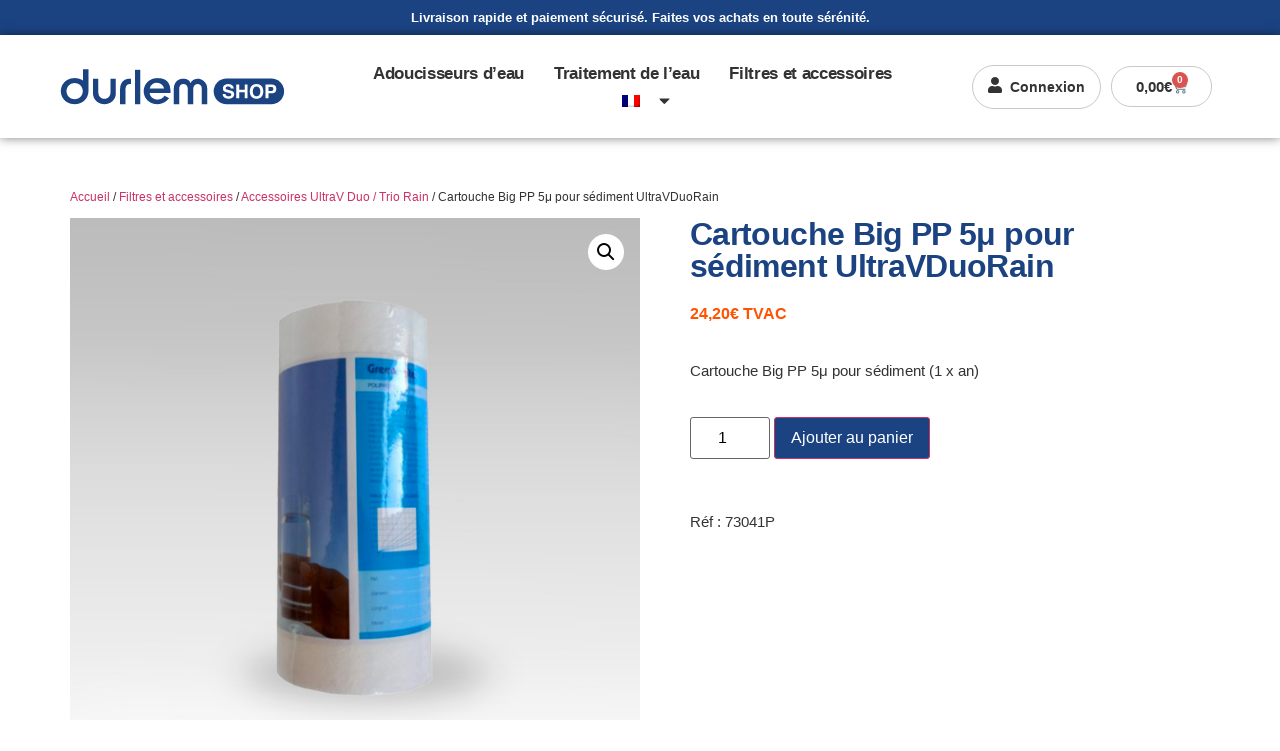

--- FILE ---
content_type: text/html; charset=UTF-8
request_url: https://durlem.be/shop/produit/cartouche-big-pp-5%CE%BC-sediment/
body_size: 21111
content:
<!doctype html>
<html lang="fr-FR" prefix="og: https://ogp.me/ns#">
<head>
	<meta charset="UTF-8">
	<meta name="viewport" content="width=device-width, initial-scale=1">
	<link rel="profile" href="https://gmpg.org/xfn/11">
	<link rel="alternate" hreflang="fr" href="https://durlem.be/shop/produit/cartouche-big-pp-5%ce%bc-sediment/" />
<link rel="alternate" hreflang="nl" href="https://durlem.be/shop/nl/produit/patroon-big-pp-5%ce%bc-stofdeeltjes/" />
<link rel="alternate" hreflang="x-default" href="https://durlem.be/shop/produit/cartouche-big-pp-5%ce%bc-sediment/" />

<!-- Google Tag Manager by PYS -->
    <script data-cfasync="false" data-pagespeed-no-defer>
	    window.dataLayerPYS = window.dataLayerPYS || [];
	</script>
<!-- End Google Tag Manager by PYS -->
<!-- Optimisation des moteurs de recherche par Rank Math - https://rankmath.com/ -->
<title>Cartouche Big PP 5μ pour sédiment UltraVDuoRain - Boutique Durlem</title>
<meta name="description" content="Cartouche Big PP 5μ pour sédiment (1 x an)"/>
<meta name="robots" content="follow, index, max-snippet:-1, max-video-preview:-1, max-image-preview:large"/>
<link rel="canonical" href="https://durlem.be/shop/produit/cartouche-big-pp-5%ce%bc-sediment/" />
<meta property="og:locale" content="fr_FR" />
<meta property="og:type" content="product" />
<meta property="og:title" content="Cartouche Big PP 5μ pour sédiment UltraVDuoRain - Boutique Durlem" />
<meta property="og:description" content="Cartouche Big PP 5μ pour sédiment (1 x an)" />
<meta property="og:url" content="https://durlem.be/shop/produit/cartouche-big-pp-5%ce%bc-sediment/" />
<meta property="og:site_name" content="Boutique Durlem" />
<meta property="og:updated_time" content="2026-01-05T13:48:36+01:00" />
<meta property="og:image" content="https://durlem.be/shop/wp-content/uploads/2020/06/cartouche-big-5.jpg" />
<meta property="og:image:secure_url" content="https://durlem.be/shop/wp-content/uploads/2020/06/cartouche-big-5.jpg" />
<meta property="og:image:width" content="1200" />
<meta property="og:image:height" content="1200" />
<meta property="og:image:alt" content="Cartouche big pp 5 μ pour sédiment" />
<meta property="og:image:type" content="image/jpeg" />
<meta property="product:brand" content="Non classé" />
<meta property="product:price:amount" content="24.2" />
<meta property="product:price:currency" content="EUR" />
<meta property="product:availability" content="instock" />
<meta name="twitter:card" content="summary_large_image" />
<meta name="twitter:title" content="Cartouche Big PP 5μ pour sédiment UltraVDuoRain - Boutique Durlem" />
<meta name="twitter:description" content="Cartouche Big PP 5μ pour sédiment (1 x an)" />
<meta name="twitter:image" content="https://durlem.be/shop/wp-content/uploads/2020/06/cartouche-big-5.jpg" />
<meta name="twitter:label1" content="Prix" />
<meta name="twitter:data1" content="24,20&euro;" />
<meta name="twitter:label2" content="Disponibilité" />
<meta name="twitter:data2" content="En stock" />
<script type="application/ld+json" class="rank-math-schema">{"@context":"https://schema.org","@graph":[{"@type":["HomeGoodsStore","Organization"],"@id":"https://durlem.be/shop/#organization","name":"Durlem","url":"https://durlem.be/shop","logo":{"@type":"ImageObject","@id":"https://durlem.be/shop/#logo","url":"https://durlem.be/shop-new/wp-content/uploads/2019/10/logo-durlem-1.png","contentUrl":"https://durlem.be/shop-new/wp-content/uploads/2019/10/logo-durlem-1.png","caption":"Durlem","inLanguage":"fr-FR","width":"173","height":"66"},"openingHours":["Monday,Tuesday,Wednesday,Thursday,Friday,Saturday,Sunday 09:00-17:00"],"image":{"@id":"https://durlem.be/shop/#logo"}},{"@type":"WebSite","@id":"https://durlem.be/shop/#website","url":"https://durlem.be/shop","name":"Durlem","publisher":{"@id":"https://durlem.be/shop/#organization"},"inLanguage":"fr-FR"},{"@type":"ImageObject","@id":"https://durlem.be/shop/wp-content/uploads/2020/06/cartouche-big-5.jpg","url":"https://durlem.be/shop/wp-content/uploads/2020/06/cartouche-big-5.jpg","width":"1200","height":"1200","inLanguage":"fr-FR"},{"@type":"ItemPage","@id":"https://durlem.be/shop/produit/cartouche-big-pp-5%ce%bc-sediment/#webpage","url":"https://durlem.be/shop/produit/cartouche-big-pp-5%ce%bc-sediment/","name":"Cartouche Big PP 5\u03bc pour s\u00e9diment UltraVDuoRain - Boutique Durlem","datePublished":"2020-06-09T15:04:45+02:00","dateModified":"2026-01-05T13:48:36+01:00","isPartOf":{"@id":"https://durlem.be/shop/#website"},"primaryImageOfPage":{"@id":"https://durlem.be/shop/wp-content/uploads/2020/06/cartouche-big-5.jpg"},"inLanguage":"fr-FR"},{"@type":"Product","brand":{"@type":"Brand","name":"Non class\u00e9"},"name":"Cartouche Big PP 5\u03bc pour s\u00e9diment UltraVDuoRain - Boutique Durlem","description":"Cartouche Big PP 5\u03bc pour s\u00e9diment (1 x an)","sku":"73041P","category":"Non class\u00e9","mainEntityOfPage":{"@id":"https://durlem.be/shop/produit/cartouche-big-pp-5%ce%bc-sediment/#webpage"},"image":[{"@type":"ImageObject","url":"https://durlem.be/shop/wp-content/uploads/2020/06/cartouche-big-5.jpg","height":"1200","width":"1200"}],"offers":{"@type":"Offer","price":"24.20","priceCurrency":"EUR","priceValidUntil":"2027-12-31","availability":"https://schema.org/InStock","itemCondition":"NewCondition","url":"https://durlem.be/shop/produit/cartouche-big-pp-5%ce%bc-sediment/","seller":{"@type":"Organization","@id":"https://durlem.be/shop/","name":"Durlem","url":"https://durlem.be/shop","logo":"https://durlem.be/shop-new/wp-content/uploads/2019/10/logo-durlem-1.png"},"priceSpecification":{"price":"24.2","priceCurrency":"EUR","valueAddedTaxIncluded":"true"}},"@id":"https://durlem.be/shop/produit/cartouche-big-pp-5%ce%bc-sediment/#richSnippet"}]}</script>
<!-- /Extension Rank Math WordPress SEO -->

<link rel="alternate" type="application/rss+xml" title="Boutique Durlem &raquo; Flux" href="https://durlem.be/shop/feed/" />
<link rel="alternate" type="application/rss+xml" title="Boutique Durlem &raquo; Flux des commentaires" href="https://durlem.be/shop/comments/feed/" />
<link rel="alternate" title="oEmbed (JSON)" type="application/json+oembed" href="https://durlem.be/shop/wp-json/oembed/1.0/embed?url=https%3A%2F%2Fdurlem.be%2Fshop%2Fproduit%2Fcartouche-big-pp-5%25ce%25bc-sediment%2F" />
<link rel="alternate" title="oEmbed (XML)" type="text/xml+oembed" href="https://durlem.be/shop/wp-json/oembed/1.0/embed?url=https%3A%2F%2Fdurlem.be%2Fshop%2Fproduit%2Fcartouche-big-pp-5%25ce%25bc-sediment%2F&#038;format=xml" />
<style id='wp-img-auto-sizes-contain-inline-css'>
img:is([sizes=auto i],[sizes^="auto," i]){contain-intrinsic-size:3000px 1500px}
/*# sourceURL=wp-img-auto-sizes-contain-inline-css */
</style>
<style id='wp-emoji-styles-inline-css'>

	img.wp-smiley, img.emoji {
		display: inline !important;
		border: none !important;
		box-shadow: none !important;
		height: 1em !important;
		width: 1em !important;
		margin: 0 0.07em !important;
		vertical-align: -0.1em !important;
		background: none !important;
		padding: 0 !important;
	}
/*# sourceURL=wp-emoji-styles-inline-css */
</style>
<link rel='stylesheet' id='wp-block-library-css' href='https://durlem.be/shop/wp-includes/css/dist/block-library/style.min.css?ver=6.9' media='all' />
<link rel='stylesheet' id='wc-blocks-style-css' href='https://durlem.be/shop/wp-content/plugins/woocommerce/assets/client/blocks/wc-blocks.css?ver=wc-10.4.3' media='all' />
<style id='global-styles-inline-css'>
:root{--wp--preset--aspect-ratio--square: 1;--wp--preset--aspect-ratio--4-3: 4/3;--wp--preset--aspect-ratio--3-4: 3/4;--wp--preset--aspect-ratio--3-2: 3/2;--wp--preset--aspect-ratio--2-3: 2/3;--wp--preset--aspect-ratio--16-9: 16/9;--wp--preset--aspect-ratio--9-16: 9/16;--wp--preset--color--black: #000000;--wp--preset--color--cyan-bluish-gray: #abb8c3;--wp--preset--color--white: #ffffff;--wp--preset--color--pale-pink: #f78da7;--wp--preset--color--vivid-red: #cf2e2e;--wp--preset--color--luminous-vivid-orange: #ff6900;--wp--preset--color--luminous-vivid-amber: #fcb900;--wp--preset--color--light-green-cyan: #7bdcb5;--wp--preset--color--vivid-green-cyan: #00d084;--wp--preset--color--pale-cyan-blue: #8ed1fc;--wp--preset--color--vivid-cyan-blue: #0693e3;--wp--preset--color--vivid-purple: #9b51e0;--wp--preset--gradient--vivid-cyan-blue-to-vivid-purple: linear-gradient(135deg,rgb(6,147,227) 0%,rgb(155,81,224) 100%);--wp--preset--gradient--light-green-cyan-to-vivid-green-cyan: linear-gradient(135deg,rgb(122,220,180) 0%,rgb(0,208,130) 100%);--wp--preset--gradient--luminous-vivid-amber-to-luminous-vivid-orange: linear-gradient(135deg,rgb(252,185,0) 0%,rgb(255,105,0) 100%);--wp--preset--gradient--luminous-vivid-orange-to-vivid-red: linear-gradient(135deg,rgb(255,105,0) 0%,rgb(207,46,46) 100%);--wp--preset--gradient--very-light-gray-to-cyan-bluish-gray: linear-gradient(135deg,rgb(238,238,238) 0%,rgb(169,184,195) 100%);--wp--preset--gradient--cool-to-warm-spectrum: linear-gradient(135deg,rgb(74,234,220) 0%,rgb(151,120,209) 20%,rgb(207,42,186) 40%,rgb(238,44,130) 60%,rgb(251,105,98) 80%,rgb(254,248,76) 100%);--wp--preset--gradient--blush-light-purple: linear-gradient(135deg,rgb(255,206,236) 0%,rgb(152,150,240) 100%);--wp--preset--gradient--blush-bordeaux: linear-gradient(135deg,rgb(254,205,165) 0%,rgb(254,45,45) 50%,rgb(107,0,62) 100%);--wp--preset--gradient--luminous-dusk: linear-gradient(135deg,rgb(255,203,112) 0%,rgb(199,81,192) 50%,rgb(65,88,208) 100%);--wp--preset--gradient--pale-ocean: linear-gradient(135deg,rgb(255,245,203) 0%,rgb(182,227,212) 50%,rgb(51,167,181) 100%);--wp--preset--gradient--electric-grass: linear-gradient(135deg,rgb(202,248,128) 0%,rgb(113,206,126) 100%);--wp--preset--gradient--midnight: linear-gradient(135deg,rgb(2,3,129) 0%,rgb(40,116,252) 100%);--wp--preset--font-size--small: 13px;--wp--preset--font-size--medium: 20px;--wp--preset--font-size--large: 36px;--wp--preset--font-size--x-large: 42px;--wp--preset--spacing--20: 0.44rem;--wp--preset--spacing--30: 0.67rem;--wp--preset--spacing--40: 1rem;--wp--preset--spacing--50: 1.5rem;--wp--preset--spacing--60: 2.25rem;--wp--preset--spacing--70: 3.38rem;--wp--preset--spacing--80: 5.06rem;--wp--preset--shadow--natural: 6px 6px 9px rgba(0, 0, 0, 0.2);--wp--preset--shadow--deep: 12px 12px 50px rgba(0, 0, 0, 0.4);--wp--preset--shadow--sharp: 6px 6px 0px rgba(0, 0, 0, 0.2);--wp--preset--shadow--outlined: 6px 6px 0px -3px rgb(255, 255, 255), 6px 6px rgb(0, 0, 0);--wp--preset--shadow--crisp: 6px 6px 0px rgb(0, 0, 0);}:root { --wp--style--global--content-size: 800px;--wp--style--global--wide-size: 1200px; }:where(body) { margin: 0; }.wp-site-blocks > .alignleft { float: left; margin-right: 2em; }.wp-site-blocks > .alignright { float: right; margin-left: 2em; }.wp-site-blocks > .aligncenter { justify-content: center; margin-left: auto; margin-right: auto; }:where(.wp-site-blocks) > * { margin-block-start: 24px; margin-block-end: 0; }:where(.wp-site-blocks) > :first-child { margin-block-start: 0; }:where(.wp-site-blocks) > :last-child { margin-block-end: 0; }:root { --wp--style--block-gap: 24px; }:root :where(.is-layout-flow) > :first-child{margin-block-start: 0;}:root :where(.is-layout-flow) > :last-child{margin-block-end: 0;}:root :where(.is-layout-flow) > *{margin-block-start: 24px;margin-block-end: 0;}:root :where(.is-layout-constrained) > :first-child{margin-block-start: 0;}:root :where(.is-layout-constrained) > :last-child{margin-block-end: 0;}:root :where(.is-layout-constrained) > *{margin-block-start: 24px;margin-block-end: 0;}:root :where(.is-layout-flex){gap: 24px;}:root :where(.is-layout-grid){gap: 24px;}.is-layout-flow > .alignleft{float: left;margin-inline-start: 0;margin-inline-end: 2em;}.is-layout-flow > .alignright{float: right;margin-inline-start: 2em;margin-inline-end: 0;}.is-layout-flow > .aligncenter{margin-left: auto !important;margin-right: auto !important;}.is-layout-constrained > .alignleft{float: left;margin-inline-start: 0;margin-inline-end: 2em;}.is-layout-constrained > .alignright{float: right;margin-inline-start: 2em;margin-inline-end: 0;}.is-layout-constrained > .aligncenter{margin-left: auto !important;margin-right: auto !important;}.is-layout-constrained > :where(:not(.alignleft):not(.alignright):not(.alignfull)){max-width: var(--wp--style--global--content-size);margin-left: auto !important;margin-right: auto !important;}.is-layout-constrained > .alignwide{max-width: var(--wp--style--global--wide-size);}body .is-layout-flex{display: flex;}.is-layout-flex{flex-wrap: wrap;align-items: center;}.is-layout-flex > :is(*, div){margin: 0;}body .is-layout-grid{display: grid;}.is-layout-grid > :is(*, div){margin: 0;}body{padding-top: 0px;padding-right: 0px;padding-bottom: 0px;padding-left: 0px;}a:where(:not(.wp-element-button)){text-decoration: underline;}:root :where(.wp-element-button, .wp-block-button__link){background-color: #32373c;border-width: 0;color: #fff;font-family: inherit;font-size: inherit;font-style: inherit;font-weight: inherit;letter-spacing: inherit;line-height: inherit;padding-top: calc(0.667em + 2px);padding-right: calc(1.333em + 2px);padding-bottom: calc(0.667em + 2px);padding-left: calc(1.333em + 2px);text-decoration: none;text-transform: inherit;}.has-black-color{color: var(--wp--preset--color--black) !important;}.has-cyan-bluish-gray-color{color: var(--wp--preset--color--cyan-bluish-gray) !important;}.has-white-color{color: var(--wp--preset--color--white) !important;}.has-pale-pink-color{color: var(--wp--preset--color--pale-pink) !important;}.has-vivid-red-color{color: var(--wp--preset--color--vivid-red) !important;}.has-luminous-vivid-orange-color{color: var(--wp--preset--color--luminous-vivid-orange) !important;}.has-luminous-vivid-amber-color{color: var(--wp--preset--color--luminous-vivid-amber) !important;}.has-light-green-cyan-color{color: var(--wp--preset--color--light-green-cyan) !important;}.has-vivid-green-cyan-color{color: var(--wp--preset--color--vivid-green-cyan) !important;}.has-pale-cyan-blue-color{color: var(--wp--preset--color--pale-cyan-blue) !important;}.has-vivid-cyan-blue-color{color: var(--wp--preset--color--vivid-cyan-blue) !important;}.has-vivid-purple-color{color: var(--wp--preset--color--vivid-purple) !important;}.has-black-background-color{background-color: var(--wp--preset--color--black) !important;}.has-cyan-bluish-gray-background-color{background-color: var(--wp--preset--color--cyan-bluish-gray) !important;}.has-white-background-color{background-color: var(--wp--preset--color--white) !important;}.has-pale-pink-background-color{background-color: var(--wp--preset--color--pale-pink) !important;}.has-vivid-red-background-color{background-color: var(--wp--preset--color--vivid-red) !important;}.has-luminous-vivid-orange-background-color{background-color: var(--wp--preset--color--luminous-vivid-orange) !important;}.has-luminous-vivid-amber-background-color{background-color: var(--wp--preset--color--luminous-vivid-amber) !important;}.has-light-green-cyan-background-color{background-color: var(--wp--preset--color--light-green-cyan) !important;}.has-vivid-green-cyan-background-color{background-color: var(--wp--preset--color--vivid-green-cyan) !important;}.has-pale-cyan-blue-background-color{background-color: var(--wp--preset--color--pale-cyan-blue) !important;}.has-vivid-cyan-blue-background-color{background-color: var(--wp--preset--color--vivid-cyan-blue) !important;}.has-vivid-purple-background-color{background-color: var(--wp--preset--color--vivid-purple) !important;}.has-black-border-color{border-color: var(--wp--preset--color--black) !important;}.has-cyan-bluish-gray-border-color{border-color: var(--wp--preset--color--cyan-bluish-gray) !important;}.has-white-border-color{border-color: var(--wp--preset--color--white) !important;}.has-pale-pink-border-color{border-color: var(--wp--preset--color--pale-pink) !important;}.has-vivid-red-border-color{border-color: var(--wp--preset--color--vivid-red) !important;}.has-luminous-vivid-orange-border-color{border-color: var(--wp--preset--color--luminous-vivid-orange) !important;}.has-luminous-vivid-amber-border-color{border-color: var(--wp--preset--color--luminous-vivid-amber) !important;}.has-light-green-cyan-border-color{border-color: var(--wp--preset--color--light-green-cyan) !important;}.has-vivid-green-cyan-border-color{border-color: var(--wp--preset--color--vivid-green-cyan) !important;}.has-pale-cyan-blue-border-color{border-color: var(--wp--preset--color--pale-cyan-blue) !important;}.has-vivid-cyan-blue-border-color{border-color: var(--wp--preset--color--vivid-cyan-blue) !important;}.has-vivid-purple-border-color{border-color: var(--wp--preset--color--vivid-purple) !important;}.has-vivid-cyan-blue-to-vivid-purple-gradient-background{background: var(--wp--preset--gradient--vivid-cyan-blue-to-vivid-purple) !important;}.has-light-green-cyan-to-vivid-green-cyan-gradient-background{background: var(--wp--preset--gradient--light-green-cyan-to-vivid-green-cyan) !important;}.has-luminous-vivid-amber-to-luminous-vivid-orange-gradient-background{background: var(--wp--preset--gradient--luminous-vivid-amber-to-luminous-vivid-orange) !important;}.has-luminous-vivid-orange-to-vivid-red-gradient-background{background: var(--wp--preset--gradient--luminous-vivid-orange-to-vivid-red) !important;}.has-very-light-gray-to-cyan-bluish-gray-gradient-background{background: var(--wp--preset--gradient--very-light-gray-to-cyan-bluish-gray) !important;}.has-cool-to-warm-spectrum-gradient-background{background: var(--wp--preset--gradient--cool-to-warm-spectrum) !important;}.has-blush-light-purple-gradient-background{background: var(--wp--preset--gradient--blush-light-purple) !important;}.has-blush-bordeaux-gradient-background{background: var(--wp--preset--gradient--blush-bordeaux) !important;}.has-luminous-dusk-gradient-background{background: var(--wp--preset--gradient--luminous-dusk) !important;}.has-pale-ocean-gradient-background{background: var(--wp--preset--gradient--pale-ocean) !important;}.has-electric-grass-gradient-background{background: var(--wp--preset--gradient--electric-grass) !important;}.has-midnight-gradient-background{background: var(--wp--preset--gradient--midnight) !important;}.has-small-font-size{font-size: var(--wp--preset--font-size--small) !important;}.has-medium-font-size{font-size: var(--wp--preset--font-size--medium) !important;}.has-large-font-size{font-size: var(--wp--preset--font-size--large) !important;}.has-x-large-font-size{font-size: var(--wp--preset--font-size--x-large) !important;}
/*# sourceURL=global-styles-inline-css */
</style>

<link rel='stylesheet' id='photoswipe-css' href='https://durlem.be/shop/wp-content/plugins/woocommerce/assets/css/photoswipe/photoswipe.min.css?ver=10.4.3' media='all' />
<link rel='stylesheet' id='photoswipe-default-skin-css' href='https://durlem.be/shop/wp-content/plugins/woocommerce/assets/css/photoswipe/default-skin/default-skin.min.css?ver=10.4.3' media='all' />
<link rel='stylesheet' id='woocommerce-layout-css' href='https://durlem.be/shop/wp-content/plugins/woocommerce/assets/css/woocommerce-layout.css?ver=10.4.3' media='all' />
<link rel='stylesheet' id='woocommerce-smallscreen-css' href='https://durlem.be/shop/wp-content/plugins/woocommerce/assets/css/woocommerce-smallscreen.css?ver=10.4.3' media='only screen and (max-width: 768px)' />
<link rel='stylesheet' id='woocommerce-general-css' href='https://durlem.be/shop/wp-content/plugins/woocommerce/assets/css/woocommerce.css?ver=10.4.3' media='all' />
<style id='woocommerce-inline-inline-css'>
.woocommerce form .form-row .required { visibility: visible; }
/*# sourceURL=woocommerce-inline-inline-css */
</style>
<link rel='stylesheet' id='wpml-legacy-horizontal-list-0-css' href='https://durlem.be/shop/wp-content/plugins/sitepress-multilingual-cms/templates/language-switchers/legacy-list-horizontal/style.min.css?ver=1' media='all' />
<style id='wpml-legacy-horizontal-list-0-inline-css'>
.wpml-ls-statics-footer a, .wpml-ls-statics-footer .wpml-ls-sub-menu a, .wpml-ls-statics-footer .wpml-ls-sub-menu a:link, .wpml-ls-statics-footer li:not(.wpml-ls-current-language) .wpml-ls-link, .wpml-ls-statics-footer li:not(.wpml-ls-current-language) .wpml-ls-link:link {color:#444444;background-color:#ffffff;}.wpml-ls-statics-footer .wpml-ls-sub-menu a:hover,.wpml-ls-statics-footer .wpml-ls-sub-menu a:focus, .wpml-ls-statics-footer .wpml-ls-sub-menu a:link:hover, .wpml-ls-statics-footer .wpml-ls-sub-menu a:link:focus {color:#000000;background-color:#eeeeee;}.wpml-ls-statics-footer .wpml-ls-current-language > a {color:#444444;background-color:#ffffff;}.wpml-ls-statics-footer .wpml-ls-current-language:hover>a, .wpml-ls-statics-footer .wpml-ls-current-language>a:focus {color:#000000;background-color:#eeeeee;}
/*# sourceURL=wpml-legacy-horizontal-list-0-inline-css */
</style>
<link rel='stylesheet' id='wpml-menu-item-0-css' href='https://durlem.be/shop/wp-content/plugins/sitepress-multilingual-cms/templates/language-switchers/menu-item/style.min.css?ver=1' media='all' />
<link rel='stylesheet' id='qi-addons-for-elementor-premium-helper-parts-style-css' href='https://durlem.be/shop/wp-content/plugins/qi-addons-for-elementor-premium/assets/css/helper-parts.min.css?ver=1.9.3' media='all' />
<link rel='stylesheet' id='qi-addons-for-elementor-style-css' href='https://durlem.be/shop/wp-content/plugins/qi-addons-for-elementor/assets/css/main.min.css?ver=1.8.9' media='all' />
<link rel='stylesheet' id='qi-addons-for-elementor-premium-style-css' href='https://durlem.be/shop/wp-content/plugins/qi-addons-for-elementor-premium/assets/css/main.min.css?ver=1.9.3' media='all' />
<link rel='stylesheet' id='qi-addons-for-elementor-grid-style-css' href='https://durlem.be/shop/wp-content/plugins/qi-addons-for-elementor/assets/css/grid.min.css?ver=1.8.9' media='all' />
<link rel='stylesheet' id='qi-addons-for-elementor-helper-parts-style-css' href='https://durlem.be/shop/wp-content/plugins/qi-addons-for-elementor/assets/css/helper-parts.min.css?ver=1.8.9' media='all' />
<link rel='stylesheet' id='hello-elementor-css' href='https://durlem.be/shop/wp-content/themes/hello-elementor/style.min.css?ver=3.3.0' media='all' />
<link rel='stylesheet' id='hello-elementor-theme-style-css' href='https://durlem.be/shop/wp-content/themes/hello-elementor/theme.min.css?ver=3.3.0' media='all' />
<link rel='stylesheet' id='hello-elementor-header-footer-css' href='https://durlem.be/shop/wp-content/themes/hello-elementor/header-footer.min.css?ver=3.3.0' media='all' />
<link rel='stylesheet' id='elementor-frontend-css' href='https://durlem.be/shop/wp-content/plugins/elementor/assets/css/frontend.min.css?ver=3.32.0' media='all' />
<link rel='stylesheet' id='elementor-post-1430-css' href='https://durlem.be/shop/wp-content/uploads/elementor/css/post-1430.css?ver=1769096393' media='all' />
<link rel='stylesheet' id='widget-heading-css' href='https://durlem.be/shop/wp-content/plugins/elementor/assets/css/widget-heading.min.css?ver=3.32.0' media='all' />
<link rel='stylesheet' id='widget-image-css' href='https://durlem.be/shop/wp-content/plugins/elementor/assets/css/widget-image.min.css?ver=3.32.0' media='all' />
<link rel='stylesheet' id='widget-nav-menu-css' href='https://durlem.be/shop/wp-content/plugins/elementor-pro/assets/css/widget-nav-menu.min.css?ver=3.32.0' media='all' />
<link rel='stylesheet' id='widget-woocommerce-menu-cart-css' href='https://durlem.be/shop/wp-content/plugins/elementor-pro/assets/css/widget-woocommerce-menu-cart.min.css?ver=3.32.0' media='all' />
<link rel='stylesheet' id='widget-woocommerce-product-images-css' href='https://durlem.be/shop/wp-content/plugins/elementor-pro/assets/css/widget-woocommerce-product-images.min.css?ver=3.32.0' media='all' />
<link rel='stylesheet' id='widget-woocommerce-product-price-css' href='https://durlem.be/shop/wp-content/plugins/elementor-pro/assets/css/widget-woocommerce-product-price.min.css?ver=3.32.0' media='all' />
<link rel='stylesheet' id='widget-woocommerce-product-add-to-cart-css' href='https://durlem.be/shop/wp-content/plugins/elementor-pro/assets/css/widget-woocommerce-product-add-to-cart.min.css?ver=3.32.0' media='all' />
<link rel='stylesheet' id='widget-woocommerce-product-data-tabs-css' href='https://durlem.be/shop/wp-content/plugins/elementor-pro/assets/css/widget-woocommerce-product-data-tabs.min.css?ver=3.32.0' media='all' />
<link rel='stylesheet' id='widget-icon-box-css' href='https://durlem.be/shop/wp-content/plugins/elementor/assets/css/widget-icon-box.min.css?ver=3.32.0' media='all' />
<link rel='stylesheet' id='widget-woocommerce-products-css' href='https://durlem.be/shop/wp-content/plugins/elementor-pro/assets/css/widget-woocommerce-products.min.css?ver=3.32.0' media='all' />
<link rel='stylesheet' id='elementor-post-1435-css' href='https://durlem.be/shop/wp-content/uploads/elementor/css/post-1435.css?ver=1769096394' media='all' />
<link rel='stylesheet' id='elementor-post-1443-css' href='https://durlem.be/shop/wp-content/uploads/elementor/css/post-1443.css?ver=1769096394' media='all' />
<link rel='stylesheet' id='elementor-post-1562-css' href='https://durlem.be/shop/wp-content/uploads/elementor/css/post-1562.css?ver=1769096401' media='all' />
<link rel='stylesheet' id='mollie-applepaydirect-css' href='https://durlem.be/shop/wp-content/plugins/mollie-payments-for-woocommerce/public/css/mollie-applepaydirect.min.css?ver=1768837137' media='screen' />
<link rel='stylesheet' id='swiper-css' href='https://durlem.be/shop/wp-content/plugins/qi-addons-for-elementor/assets/plugins/swiper/8.4.5/swiper.min.css?ver=8.4.5' media='all' />
<script id="jquery-core-js-extra">
var pysFacebookRest = {"restApiUrl":"https://durlem.be/shop/wp-json/pys-facebook/v1/event","debug":""};
//# sourceURL=jquery-core-js-extra
</script>
<script src="https://durlem.be/shop/wp-includes/js/jquery/jquery.min.js?ver=3.7.1" id="jquery-core-js"></script>
<script src="https://durlem.be/shop/wp-includes/js/jquery/jquery-migrate.min.js?ver=3.4.1" id="jquery-migrate-js"></script>
<script src="https://durlem.be/shop/wp-content/plugins/woocommerce/assets/js/jquery-blockui/jquery.blockUI.min.js?ver=2.7.0-wc.10.4.3" id="wc-jquery-blockui-js" defer data-wp-strategy="defer"></script>
<script id="wc-add-to-cart-js-extra">
var wc_add_to_cart_params = {"ajax_url":"/shop/wp-admin/admin-ajax.php","wc_ajax_url":"/shop/?wc-ajax=%%endpoint%%","i18n_view_cart":"Voir le panier","cart_url":"https://durlem.be/shop/panier/","is_cart":"","cart_redirect_after_add":"no"};
//# sourceURL=wc-add-to-cart-js-extra
</script>
<script src="https://durlem.be/shop/wp-content/plugins/woocommerce/assets/js/frontend/add-to-cart.min.js?ver=10.4.3" id="wc-add-to-cart-js" defer data-wp-strategy="defer"></script>
<script src="https://durlem.be/shop/wp-content/plugins/woocommerce/assets/js/zoom/jquery.zoom.min.js?ver=1.7.21-wc.10.4.3" id="wc-zoom-js" defer data-wp-strategy="defer"></script>
<script src="https://durlem.be/shop/wp-content/plugins/woocommerce/assets/js/flexslider/jquery.flexslider.min.js?ver=2.7.2-wc.10.4.3" id="wc-flexslider-js" defer data-wp-strategy="defer"></script>
<script src="https://durlem.be/shop/wp-content/plugins/woocommerce/assets/js/photoswipe/photoswipe.min.js?ver=4.1.1-wc.10.4.3" id="wc-photoswipe-js" defer data-wp-strategy="defer"></script>
<script src="https://durlem.be/shop/wp-content/plugins/woocommerce/assets/js/photoswipe/photoswipe-ui-default.min.js?ver=4.1.1-wc.10.4.3" id="wc-photoswipe-ui-default-js" defer data-wp-strategy="defer"></script>
<script id="wc-single-product-js-extra">
var wc_single_product_params = {"i18n_required_rating_text":"Veuillez s\u00e9lectionner une note","i18n_rating_options":["1\u00a0\u00e9toile sur 5","2\u00a0\u00e9toiles sur 5","3\u00a0\u00e9toiles sur 5","4\u00a0\u00e9toiles sur 5","5\u00a0\u00e9toiles sur 5"],"i18n_product_gallery_trigger_text":"Voir la galerie d\u2019images en plein \u00e9cran","review_rating_required":"yes","flexslider":{"rtl":false,"animation":"slide","smoothHeight":true,"directionNav":false,"controlNav":"thumbnails","slideshow":false,"animationSpeed":500,"animationLoop":false,"allowOneSlide":false},"zoom_enabled":"1","zoom_options":[],"photoswipe_enabled":"1","photoswipe_options":{"shareEl":false,"closeOnScroll":false,"history":false,"hideAnimationDuration":0,"showAnimationDuration":0},"flexslider_enabled":"1"};
//# sourceURL=wc-single-product-js-extra
</script>
<script src="https://durlem.be/shop/wp-content/plugins/woocommerce/assets/js/frontend/single-product.min.js?ver=10.4.3" id="wc-single-product-js" defer data-wp-strategy="defer"></script>
<script src="https://durlem.be/shop/wp-content/plugins/woocommerce/assets/js/js-cookie/js.cookie.min.js?ver=2.1.4-wc.10.4.3" id="wc-js-cookie-js" defer data-wp-strategy="defer"></script>
<script id="woocommerce-js-extra">
var woocommerce_params = {"ajax_url":"/shop/wp-admin/admin-ajax.php","wc_ajax_url":"/shop/?wc-ajax=%%endpoint%%","i18n_password_show":"Afficher le mot de passe","i18n_password_hide":"Masquer le mot de passe"};
//# sourceURL=woocommerce-js-extra
</script>
<script src="https://durlem.be/shop/wp-content/plugins/woocommerce/assets/js/frontend/woocommerce.min.js?ver=10.4.3" id="woocommerce-js" defer data-wp-strategy="defer"></script>
<script id="wpml-browser-redirect-js-extra">
var wpml_browser_redirect_params = {"pageLanguage":"fr","languageUrls":{"fr_fr":"https://durlem.be/shop/produit/cartouche-big-pp-5%ce%bc-sediment/","fr":"https://durlem.be/shop/produit/cartouche-big-pp-5%ce%bc-sediment/","nl_nl":"https://durlem.be/shop/nl/produit/patroon-big-pp-5%ce%bc-stofdeeltjes/","nl":"https://durlem.be/shop/nl/produit/patroon-big-pp-5%ce%bc-stofdeeltjes/"},"cookie":{"name":"_icl_visitor_lang_js","domain":"durlem.be","path":"/shop/","expiration":24}};
//# sourceURL=wpml-browser-redirect-js-extra
</script>
<script src="https://durlem.be/shop/wp-content/plugins/sitepress-multilingual-cms/dist/js/browser-redirect/app.js?ver=486900" id="wpml-browser-redirect-js"></script>
<link rel="https://api.w.org/" href="https://durlem.be/shop/wp-json/" /><link rel="alternate" title="JSON" type="application/json" href="https://durlem.be/shop/wp-json/wp/v2/product/477" /><link rel="EditURI" type="application/rsd+xml" title="RSD" href="https://durlem.be/shop/xmlrpc.php?rsd" />
<meta name="generator" content="WordPress 6.9" />
<link rel='shortlink' href='https://durlem.be/shop/?p=477' />
<meta name="generator" content="WPML ver:4.8.6 stt:37,4;" />
<!-- Google Tag Manager -->
<script>(function(w,d,s,l,i){w[l]=w[l]||[];w[l].push({'gtm.start':
new Date().getTime(),event:'gtm.js'});var f=d.getElementsByTagName(s)[0],
j=d.createElement(s),dl=l!='dataLayer'?'&l='+l:'';j.async=true;j.src=
'https://www.googletagmanager.com/gtm.js?id='+i+dl;f.parentNode.insertBefore(j,f);
})(window,document,'script','dataLayer','GTM-PVZVDPTD');</script>
<!-- End Google Tag Manager --><meta name="ti-site-data" content="eyJyIjoiMToxITc6OCEzMDoyNyIsIm8iOiJodHRwczpcL1wvZHVybGVtLmJlXC9zaG9wXC93cC1hZG1pblwvYWRtaW4tYWpheC5waHA/YWN0aW9uPXRpX29ubGluZV91c2Vyc19nb29nbGUmYW1wO3A9JTJGc2hvcCUyRnByb2R1aXQlMkZjYXJ0b3VjaGUtYmlnLXBwLTUlMjVDRSUyNUJDLXNlZGltZW50JTJGJmFtcDtfd3Bub25jZT1lNGYyYWYyNzc4In0=" /><meta name="description" content="Cartouche Big PP 5μ pour sédiment (1 x an)">
	<noscript><style>.woocommerce-product-gallery{ opacity: 1 !important; }</style></noscript>
	<meta name="generator" content="Elementor 3.32.0; features: e_font_icon_svg, additional_custom_breakpoints; settings: css_print_method-external, google_font-enabled, font_display-swap">
			<style>
				.e-con.e-parent:nth-of-type(n+4):not(.e-lazyloaded):not(.e-no-lazyload),
				.e-con.e-parent:nth-of-type(n+4):not(.e-lazyloaded):not(.e-no-lazyload) * {
					background-image: none !important;
				}
				@media screen and (max-height: 1024px) {
					.e-con.e-parent:nth-of-type(n+3):not(.e-lazyloaded):not(.e-no-lazyload),
					.e-con.e-parent:nth-of-type(n+3):not(.e-lazyloaded):not(.e-no-lazyload) * {
						background-image: none !important;
					}
				}
				@media screen and (max-height: 640px) {
					.e-con.e-parent:nth-of-type(n+2):not(.e-lazyloaded):not(.e-no-lazyload),
					.e-con.e-parent:nth-of-type(n+2):not(.e-lazyloaded):not(.e-no-lazyload) * {
						background-image: none !important;
					}
				}
			</style>
			<link rel="icon" href="https://durlem.be/shop/wp-content/uploads/2025/04/cropped-durlem_shop_favicon-32x32.png" sizes="32x32" />
<link rel="icon" href="https://durlem.be/shop/wp-content/uploads/2025/04/cropped-durlem_shop_favicon-192x192.png" sizes="192x192" />
<link rel="apple-touch-icon" href="https://durlem.be/shop/wp-content/uploads/2025/04/cropped-durlem_shop_favicon-180x180.png" />
<meta name="msapplication-TileImage" content="https://durlem.be/shop/wp-content/uploads/2025/04/cropped-durlem_shop_favicon-270x270.png" />
		<style id="wp-custom-css">
			.elementor-menu-cart__product-remove::after, .elementor-menu-cart__product-remove::before {
  background: var(--remove-item-button-color,#666);
}


.elementor-widget-woocommerce-menu-cart .elementor-menu-cart__product-name a {
  font-family: var( --e-global-typography-primary-font-family ), Sans-serif;
  font-weight: var( --e-global-typography-primary-font-weight );
  font-family: "Helvetica", Sans-serif;
  font-size: 17px;
  font-weight: bold;
  letter-spacing: -0.02em;
  color: #1B4382;
}


.elementor-menu-cart__subtotal {
  font-family: "Helvetica", Sans-serif;
  font-size: 17px;
  font-weight: bold;
  letter-spacing: -0.02em;
}


.elementor-widget-woocommerce-menu-cart .elementor-menu-cart__footer-buttons .elementor-button {
  background-color: #1B4382;
}



.elementor-menu-cart__product-price {
  color: var(--product-price-color,#666);
}



.woocommerce .woocommerce-loop-category__title {
  color: #7A7A7A;
  font-family: "Helvetica", Sans-serif;
  font-size: 15px;
  font-weight: 600;
  border-bottom: 1px solid #CCC;
}

img.attachment-woocommerce_thumbnail {
    image-rendering: auto;
}

.wpml-tf-feedback-icon {
  display: none;
}


		</style>
		</head>
<body class="wp-singular product-template-default single single-product postid-477 wp-embed-responsive wp-theme-hello-elementor theme-hello-elementor woocommerce woocommerce-page woocommerce-no-js qi-addons-for-elementor-premium-1.9.3 qodef-qi--no-touch qi-addons-for-elementor-1.8.9 theme-default elementor-default elementor-template-full-width elementor-kit-1430 elementor-page-1562">


<a class="skip-link screen-reader-text" href="#content">Aller au contenu</a>

		<header data-elementor-type="header" data-elementor-id="1435" class="elementor elementor-1435 elementor-location-header" data-elementor-post-type="elementor_library">
					<section class="elementor-section elementor-top-section elementor-element elementor-element-e40c9f2 elementor-section-full_width elementor-section-content-middle elementor-section-height-default elementor-section-height-default" data-id="e40c9f2" data-element_type="section" data-settings="{&quot;background_background&quot;:&quot;classic&quot;}">
						<div class="elementor-container elementor-column-gap-no">
					<div class="elementor-column elementor-col-100 elementor-top-column elementor-element elementor-element-91c40e3" data-id="91c40e3" data-element_type="column">
			<div class="elementor-widget-wrap elementor-element-populated">
						<div class="elementor-element elementor-element-e3771ec elementor-widget elementor-widget-heading" data-id="e3771ec" data-element_type="widget" data-widget_type="heading.default">
				<div class="elementor-widget-container">
					<h2 class="elementor-heading-title elementor-size-default">Livraison rapide et paiement sécurisé. Faites vos achats en toute sérénité.</h2>				</div>
				</div>
					</div>
		</div>
					</div>
		</section>
				<section class="elementor-section elementor-top-section elementor-element elementor-element-e6025ce elementor-section-full_width elementor-section-content-middle elementor-section-height-default elementor-section-height-default" data-id="e6025ce" data-element_type="section">
						<div class="elementor-container elementor-column-gap-default">
					<div class="elementor-column elementor-col-33 elementor-top-column elementor-element elementor-element-6062199" data-id="6062199" data-element_type="column">
			<div class="elementor-widget-wrap elementor-element-populated">
						<div class="elementor-element elementor-element-b8cf8f4 elementor-widget elementor-widget-image" data-id="b8cf8f4" data-element_type="widget" data-widget_type="image.default">
				<div class="elementor-widget-container">
																<a href="/shop">
							<img fetchpriority="high" width="680" height="120" src="https://durlem.be/shop/wp-content/uploads/2025/02/durlem-logo-shop.svg" class="attachment-full size-full wp-image-2408" alt="" />								</a>
															</div>
				</div>
					</div>
		</div>
				<div class="elementor-column elementor-col-33 elementor-top-column elementor-element elementor-element-ac95eba" data-id="ac95eba" data-element_type="column">
			<div class="elementor-widget-wrap elementor-element-populated">
						<div class="elementor-element elementor-element-d9f2515 elementor-nav-menu__align-center elementor-nav-menu--stretch elementor-nav-menu--dropdown-tablet elementor-nav-menu__text-align-aside elementor-nav-menu--toggle elementor-nav-menu--burger elementor-widget elementor-widget-nav-menu" data-id="d9f2515" data-element_type="widget" data-settings="{&quot;full_width&quot;:&quot;stretch&quot;,&quot;layout&quot;:&quot;horizontal&quot;,&quot;submenu_icon&quot;:{&quot;value&quot;:&quot;&lt;svg aria-hidden=\&quot;true\&quot; class=\&quot;e-font-icon-svg e-fas-caret-down\&quot; viewBox=\&quot;0 0 320 512\&quot; xmlns=\&quot;http:\/\/www.w3.org\/2000\/svg\&quot;&gt;&lt;path d=\&quot;M31.3 192h257.3c17.8 0 26.7 21.5 14.1 34.1L174.1 354.8c-7.8 7.8-20.5 7.8-28.3 0L17.2 226.1C4.6 213.5 13.5 192 31.3 192z\&quot;&gt;&lt;\/path&gt;&lt;\/svg&gt;&quot;,&quot;library&quot;:&quot;fa-solid&quot;},&quot;toggle&quot;:&quot;burger&quot;}" data-widget_type="nav-menu.default">
				<div class="elementor-widget-container">
								<nav aria-label="Menu" class="elementor-nav-menu--main elementor-nav-menu__container elementor-nav-menu--layout-horizontal e--pointer-underline e--animation-fade">
				<ul id="menu-1-d9f2515" class="elementor-nav-menu"><li class="menu-item menu-item-type-post_type menu-item-object-page menu-item-2529"><a href="https://durlem.be/shop/adoucisseurs-deau/" class="elementor-item">Adoucisseurs d’eau</a></li>
<li class="menu-item menu-item-type-post_type menu-item-object-page menu-item-2544"><a href="https://durlem.be/shop/traitement-de-leau/" class="elementor-item">Traitement de l’eau</a></li>
<li class="menu-item menu-item-type-post_type menu-item-object-page menu-item-2551"><a href="https://durlem.be/shop/filtres-et-accessoires/" class="elementor-item">Filtres et accessoires</a></li>
<li class="menu-item wpml-ls-slot-98 wpml-ls-item wpml-ls-item-fr wpml-ls-current-language wpml-ls-menu-item wpml-ls-first-item menu-item-type-wpml_ls_menu_item menu-item-object-wpml_ls_menu_item menu-item-has-children menu-item-wpml-ls-98-fr"><a href="https://durlem.be/shop/produit/cartouche-big-pp-5%ce%bc-sediment/" role="menuitem" class="elementor-item"><img
            class="wpml-ls-flag"
            src="https://durlem.be/shop/wp-content/plugins/sitepress-multilingual-cms/res/flags/fr.png"
            alt="Français"
            
            
    /></a>
<ul class="sub-menu elementor-nav-menu--dropdown">
	<li class="menu-item wpml-ls-slot-98 wpml-ls-item wpml-ls-item-nl wpml-ls-menu-item wpml-ls-last-item menu-item-type-wpml_ls_menu_item menu-item-object-wpml_ls_menu_item menu-item-wpml-ls-98-nl"><a href="https://durlem.be/shop/nl/produit/patroon-big-pp-5%ce%bc-stofdeeltjes/" title="Passer à Néerlandais" aria-label="Passer à Néerlandais" role="menuitem" class="elementor-sub-item"><img
            class="wpml-ls-flag"
            src="https://durlem.be/shop/wp-content/plugins/sitepress-multilingual-cms/res/flags/nl.png"
            alt="Néerlandais"
            
            
    /></a></li>
</ul>
</li>
</ul>			</nav>
					<div class="elementor-menu-toggle" role="button" tabindex="0" aria-label="Permuter le menu" aria-expanded="false">
			<svg aria-hidden="true" role="presentation" class="elementor-menu-toggle__icon--open e-font-icon-svg e-eicon-menu-bar" viewBox="0 0 1000 1000" xmlns="http://www.w3.org/2000/svg"><path d="M104 333H896C929 333 958 304 958 271S929 208 896 208H104C71 208 42 237 42 271S71 333 104 333ZM104 583H896C929 583 958 554 958 521S929 458 896 458H104C71 458 42 487 42 521S71 583 104 583ZM104 833H896C929 833 958 804 958 771S929 708 896 708H104C71 708 42 737 42 771S71 833 104 833Z"></path></svg><svg aria-hidden="true" role="presentation" class="elementor-menu-toggle__icon--close e-font-icon-svg e-eicon-close" viewBox="0 0 1000 1000" xmlns="http://www.w3.org/2000/svg"><path d="M742 167L500 408 258 167C246 154 233 150 217 150 196 150 179 158 167 167 154 179 150 196 150 212 150 229 154 242 171 254L408 500 167 742C138 771 138 800 167 829 196 858 225 858 254 829L496 587 738 829C750 842 767 846 783 846 800 846 817 842 829 829 842 817 846 804 846 783 846 767 842 750 829 737L588 500 833 258C863 229 863 200 833 171 804 137 775 137 742 167Z"></path></svg>		</div>
					<nav class="elementor-nav-menu--dropdown elementor-nav-menu__container" aria-hidden="true">
				<ul id="menu-2-d9f2515" class="elementor-nav-menu"><li class="menu-item menu-item-type-post_type menu-item-object-page menu-item-2529"><a href="https://durlem.be/shop/adoucisseurs-deau/" class="elementor-item" tabindex="-1">Adoucisseurs d’eau</a></li>
<li class="menu-item menu-item-type-post_type menu-item-object-page menu-item-2544"><a href="https://durlem.be/shop/traitement-de-leau/" class="elementor-item" tabindex="-1">Traitement de l’eau</a></li>
<li class="menu-item menu-item-type-post_type menu-item-object-page menu-item-2551"><a href="https://durlem.be/shop/filtres-et-accessoires/" class="elementor-item" tabindex="-1">Filtres et accessoires</a></li>
<li class="menu-item wpml-ls-slot-98 wpml-ls-item wpml-ls-item-fr wpml-ls-current-language wpml-ls-menu-item wpml-ls-first-item menu-item-type-wpml_ls_menu_item menu-item-object-wpml_ls_menu_item menu-item-has-children menu-item-wpml-ls-98-fr"><a href="https://durlem.be/shop/produit/cartouche-big-pp-5%ce%bc-sediment/" role="menuitem" class="elementor-item" tabindex="-1"><img
            class="wpml-ls-flag"
            src="https://durlem.be/shop/wp-content/plugins/sitepress-multilingual-cms/res/flags/fr.png"
            alt="Français"
            
            
    /></a>
<ul class="sub-menu elementor-nav-menu--dropdown">
	<li class="menu-item wpml-ls-slot-98 wpml-ls-item wpml-ls-item-nl wpml-ls-menu-item wpml-ls-last-item menu-item-type-wpml_ls_menu_item menu-item-object-wpml_ls_menu_item menu-item-wpml-ls-98-nl"><a href="https://durlem.be/shop/nl/produit/patroon-big-pp-5%ce%bc-stofdeeltjes/" title="Passer à Néerlandais" aria-label="Passer à Néerlandais" role="menuitem" class="elementor-sub-item" tabindex="-1"><img
            class="wpml-ls-flag"
            src="https://durlem.be/shop/wp-content/plugins/sitepress-multilingual-cms/res/flags/nl.png"
            alt="Néerlandais"
            
            
    /></a></li>
</ul>
</li>
</ul>			</nav>
						</div>
				</div>
					</div>
		</div>
				<div class="elementor-column elementor-col-33 elementor-top-column elementor-element elementor-element-6ec6f7e" data-id="6ec6f7e" data-element_type="column">
			<div class="elementor-widget-wrap elementor-element-populated">
						<div class="elementor-element elementor-element-5a88948 elementor-widget__width-auto elementor-widget elementor-widget-qi_addons_for_elementor_button" data-id="5a88948" data-element_type="widget" data-widget_type="qi_addons_for_elementor_button.default">
				<div class="elementor-widget-container">
					<a class="qodef-shortcode qodef-m qodef-qi-button qodef-html--link qodef-layout--outlined qodef-type--standard qodef-icon--left" href="/shop-new/mon-compte/" target="_self">
	<span class="qodef-m-text">Connexion</span>
		<span class="qodef-m-icon">
		<span class="qodef-m-icon-inner">
			<svg aria-hidden="true" class="e-font-icon-svg e-fas-user" viewBox="0 0 448 512" xmlns="http://www.w3.org/2000/svg"><path d="M224 256c70.7 0 128-57.3 128-128S294.7 0 224 0 96 57.3 96 128s57.3 128 128 128zm89.6 32h-16.7c-22.2 10.2-46.9 16-72.9 16s-50.6-5.8-72.9-16h-16.7C60.2 288 0 348.2 0 422.4V464c0 26.5 21.5 48 48 48h352c26.5 0 48-21.5 48-48v-41.6c0-74.2-60.2-134.4-134.4-134.4z"></path></svg>					</span>
	</span>
</a>
				</div>
				</div>
				<div class="elementor-element elementor-element-9302dab elementor-widget__width-auto toggle-icon--cart-medium elementor-menu-cart--items-indicator-bubble elementor-menu-cart--show-subtotal-yes elementor-menu-cart--cart-type-side-cart elementor-menu-cart--show-remove-button-yes elementor-widget elementor-widget-woocommerce-menu-cart" data-id="9302dab" data-element_type="widget" data-settings="{&quot;cart_type&quot;:&quot;side-cart&quot;,&quot;open_cart&quot;:&quot;click&quot;,&quot;automatically_open_cart&quot;:&quot;no&quot;}" data-widget_type="woocommerce-menu-cart.default">
				<div class="elementor-widget-container">
							<div class="elementor-menu-cart__wrapper">
							<div class="elementor-menu-cart__toggle_wrapper">
					<div class="elementor-menu-cart__container elementor-lightbox" aria-hidden="true">
						<div class="elementor-menu-cart__main" aria-hidden="true">
									<div class="elementor-menu-cart__close-button">
					</div>
									<div class="widget_shopping_cart_content">
															</div>
						</div>
					</div>
							<div class="elementor-menu-cart__toggle elementor-button-wrapper">
			<a id="elementor-menu-cart__toggle_button" href="#" class="elementor-menu-cart__toggle_button elementor-button elementor-size-sm" aria-expanded="false">
				<span class="elementor-button-text"><span class="woocommerce-Price-amount amount"><bdi>0,00<span class="woocommerce-Price-currencySymbol">&euro;</span></bdi></span></span>
				<span class="elementor-button-icon">
					<span class="elementor-button-icon-qty" data-counter="0">0</span>
					<svg class="e-font-icon-svg e-eicon-cart-medium" viewBox="0 0 1000 1000" xmlns="http://www.w3.org/2000/svg"><path d="M740 854C740 883 763 906 792 906S844 883 844 854 820 802 792 802 740 825 740 854ZM217 156H958C977 156 992 173 989 191L957 452C950 509 901 552 843 552H297L303 581C311 625 350 656 395 656H875C892 656 906 670 906 687S892 719 875 719H394C320 719 255 666 241 593L141 94H42C25 94 10 80 10 62S25 31 42 31H167C182 31 195 42 198 56L217 156ZM230 219L284 490H843C869 490 891 470 895 444L923 219H230ZM677 854C677 791 728 740 792 740S906 791 906 854 855 969 792 969 677 918 677 854ZM260 854C260 791 312 740 375 740S490 791 490 854 438 969 375 969 260 918 260 854ZM323 854C323 883 346 906 375 906S427 883 427 854 404 802 375 802 323 825 323 854Z"></path></svg>					<span class="elementor-screen-only">Panier</span>
				</span>
			</a>
		</div>
						</div>
					</div> <!-- close elementor-menu-cart__wrapper -->
						</div>
				</div>
					</div>
		</div>
					</div>
		</section>
				</header>
		<div class="woocommerce-notices-wrapper"></div>		<div data-elementor-type="product" data-elementor-id="1562" class="elementor elementor-1562 elementor-location-single post-477 product type-product status-publish has-post-thumbnail product_cat-non-classe product_cat-filtres-accessoires product_cat-accessoires-ultrav-duo-trio-rain product_shipping_class-moyen first instock taxable shipping-taxable purchasable product-type-simple product" data-elementor-post-type="elementor_library">
					<section class="elementor-section elementor-top-section elementor-element elementor-element-08f2bae elementor-section-boxed elementor-section-height-default elementor-section-height-default" data-id="08f2bae" data-element_type="section">
						<div class="elementor-container elementor-column-gap-no">
					<div class="elementor-column elementor-col-100 elementor-top-column elementor-element elementor-element-ddbab29" data-id="ddbab29" data-element_type="column">
			<div class="elementor-widget-wrap elementor-element-populated">
						<div class="elementor-element elementor-element-bb38028 elementor-widget elementor-widget-woocommerce-breadcrumb" data-id="bb38028" data-element_type="widget" data-widget_type="woocommerce-breadcrumb.default">
				<div class="elementor-widget-container">
					<nav class="woocommerce-breadcrumb" aria-label="Breadcrumb"><a href="https://durlem.be/shop">Accueil</a>&nbsp;&#47;&nbsp;<a href="https://durlem.be/shop/categorie-produit/filtres-accessoires/">Filtres et accessoires</a>&nbsp;&#47;&nbsp;<a href="https://durlem.be/shop/categorie-produit/filtres-accessoires/accessoires-ultrav-duo-trio-rain/">Accessoires UltraV Duo / Trio Rain</a>&nbsp;&#47;&nbsp;Cartouche Big PP 5μ pour sédiment UltraVDuoRain</nav>				</div>
				</div>
					</div>
		</div>
					</div>
		</section>
				<section class="elementor-section elementor-top-section elementor-element elementor-element-ce041f7 elementor-section-boxed elementor-section-height-default elementor-section-height-default" data-id="ce041f7" data-element_type="section">
						<div class="elementor-container elementor-column-gap-no">
					<div class="elementor-column elementor-col-50 elementor-top-column elementor-element elementor-element-04c8a3e" data-id="04c8a3e" data-element_type="column">
			<div class="elementor-widget-wrap elementor-element-populated">
						<div class="elementor-element elementor-element-c0b1618 yes elementor-widget elementor-widget-woocommerce-product-images" data-id="c0b1618" data-element_type="widget" data-widget_type="woocommerce-product-images.default">
				<div class="elementor-widget-container">
					<div class="woocommerce-product-gallery woocommerce-product-gallery--with-images woocommerce-product-gallery--columns-4 images" data-columns="4" style="opacity: 0; transition: opacity .25s ease-in-out;">
	<div class="woocommerce-product-gallery__wrapper">
		<div data-thumb="https://durlem.be/shop/wp-content/uploads/2020/06/cartouche-big-5-100x100.jpg" data-thumb-alt="Cartouche Big PP 5μ pour sédiment UltraVDuoRain" data-thumb-srcset="https://durlem.be/shop/wp-content/uploads/2020/06/cartouche-big-5-100x100.jpg 100w, https://durlem.be/shop/wp-content/uploads/2020/06/cartouche-big-5-900x900.jpg 900w, https://durlem.be/shop/wp-content/uploads/2020/06/cartouche-big-5-300x300.jpg 300w, https://durlem.be/shop/wp-content/uploads/2020/06/cartouche-big-5-1024x1024.jpg 1024w, https://durlem.be/shop/wp-content/uploads/2020/06/cartouche-big-5-150x150.jpg 150w, https://durlem.be/shop/wp-content/uploads/2020/06/cartouche-big-5-768x768.jpg 768w, https://durlem.be/shop/wp-content/uploads/2020/06/cartouche-big-5-650x650.jpg 650w, https://durlem.be/shop/wp-content/uploads/2020/06/cartouche-big-5.jpg 1200w"  data-thumb-sizes="(max-width: 100px) 100vw, 100px" class="woocommerce-product-gallery__image"><a href="https://durlem.be/shop/wp-content/uploads/2020/06/cartouche-big-5.jpg"><img width="1200" height="1200" src="https://durlem.be/shop/wp-content/uploads/2020/06/cartouche-big-5.jpg" class="wp-post-image" alt="Cartouche Big PP 5μ pour sédiment UltraVDuoRain" data-caption="" data-src="https://durlem.be/shop/wp-content/uploads/2020/06/cartouche-big-5.jpg" data-large_image="https://durlem.be/shop/wp-content/uploads/2020/06/cartouche-big-5.jpg" data-large_image_width="1200" data-large_image_height="1200" decoding="async" srcset="https://durlem.be/shop/wp-content/uploads/2020/06/cartouche-big-5.jpg 1200w, https://durlem.be/shop/wp-content/uploads/2020/06/cartouche-big-5-900x900.jpg 900w, https://durlem.be/shop/wp-content/uploads/2020/06/cartouche-big-5-300x300.jpg 300w, https://durlem.be/shop/wp-content/uploads/2020/06/cartouche-big-5-1024x1024.jpg 1024w, https://durlem.be/shop/wp-content/uploads/2020/06/cartouche-big-5-150x150.jpg 150w, https://durlem.be/shop/wp-content/uploads/2020/06/cartouche-big-5-768x768.jpg 768w, https://durlem.be/shop/wp-content/uploads/2020/06/cartouche-big-5-650x650.jpg 650w, https://durlem.be/shop/wp-content/uploads/2020/06/cartouche-big-5-100x100.jpg 100w" sizes="(max-width: 1200px) 100vw, 1200px" /></a></div>	</div>
</div>
				</div>
				</div>
					</div>
		</div>
				<div class="elementor-column elementor-col-50 elementor-top-column elementor-element elementor-element-9319012" data-id="9319012" data-element_type="column">
			<div class="elementor-widget-wrap elementor-element-populated">
						<div class="elementor-element elementor-element-a3ea06a elementor-widget elementor-widget-woocommerce-product-title elementor-page-title elementor-widget-heading" data-id="a3ea06a" data-element_type="widget" data-widget_type="woocommerce-product-title.default">
				<div class="elementor-widget-container">
					<h1 class="product_title entry-title elementor-heading-title elementor-size-default">Cartouche Big PP 5μ pour sédiment UltraVDuoRain</h1>				</div>
				</div>
				<div class="elementor-element elementor-element-2d45ccd elementor-widget elementor-widget-woocommerce-product-price" data-id="2d45ccd" data-element_type="widget" data-widget_type="woocommerce-product-price.default">
				<div class="elementor-widget-container">
					<p class="price"><span class="woocommerce-Price-amount amount"><bdi>24,20<span class="woocommerce-Price-currencySymbol">&euro;</span></bdi></span> <span class="price-tvac">TVAC</span></p>
				</div>
				</div>
				<div class="elementor-element elementor-element-4b00959 elementor-widget elementor-widget-woocommerce-product-short-description" data-id="4b00959" data-element_type="widget" data-widget_type="woocommerce-product-short-description.default">
				<div class="elementor-widget-container">
					<div class="woocommerce-product-details__short-description">
	<p>Cartouche Big PP 5μ pour sédiment (1 x an)</p>
</div>
				</div>
				</div>
				<div class="elementor-element elementor-element-e1d80fa e-add-to-cart--show-quantity-yes elementor-widget elementor-widget-woocommerce-product-add-to-cart" data-id="e1d80fa" data-element_type="widget" data-widget_type="woocommerce-product-add-to-cart.default">
				<div class="elementor-widget-container">
					
		<div class="elementor-add-to-cart elementor-product-simple">
			
	
	<form class="cart" action="https://durlem.be/shop/produit/cartouche-big-pp-5%ce%bc-sediment/" method="post" enctype='multipart/form-data'>
		
		<div class="quantity">
		<label class="screen-reader-text" for="quantity_6973afa996996">quantité de Cartouche Big PP 5μ pour sédiment UltraVDuoRain</label>
	<input
		type="number"
				id="quantity_6973afa996996"
		class="input-text qty text"
		name="quantity"
		value="1"
		aria-label="Quantité de produits"
				min="1"
							step="1"
			placeholder=""
			inputmode="numeric"
			autocomplete="off"
			/>
	</div>

		<button type="submit" name="add-to-cart" value="477" class="single_add_to_cart_button button alt">Ajouter au panier</button>

			</form>

	
		</div>

						</div>
				</div>
				<div class="elementor-element elementor-element-6469660 elementor-widget__width-auto elementor-widget elementor-widget-text-editor" data-id="6469660" data-element_type="widget" data-widget_type="text-editor.default">
				<div class="elementor-widget-container">
									Réf : 73041P								</div>
				</div>
					</div>
		</div>
					</div>
		</section>
				<section class="elementor-section elementor-top-section elementor-element elementor-element-3514dcb elementor-section-boxed elementor-section-height-default elementor-section-height-default" data-id="3514dcb" data-element_type="section">
						<div class="elementor-container elementor-column-gap-default">
					<div class="elementor-column elementor-col-100 elementor-top-column elementor-element elementor-element-b891606" data-id="b891606" data-element_type="column">
			<div class="elementor-widget-wrap elementor-element-populated">
							</div>
		</div>
					</div>
		</section>
				<section class="elementor-section elementor-top-section elementor-element elementor-element-c018daf elementor-section-boxed elementor-section-height-default elementor-section-height-default" data-id="c018daf" data-element_type="section">
						<div class="elementor-container elementor-column-gap-default">
					<div class="elementor-column elementor-col-25 elementor-top-column elementor-element elementor-element-a424def" data-id="a424def" data-element_type="column" data-settings="{&quot;background_background&quot;:&quot;classic&quot;}">
			<div class="elementor-widget-wrap elementor-element-populated">
						<div class="elementor-element elementor-element-2d5ef87 elementor-view-stacked elementor-position-left elementor-shape-circle elementor-mobile-position-top elementor-widget elementor-widget-icon-box" data-id="2d5ef87" data-element_type="widget" data-widget_type="icon-box.default">
				<div class="elementor-widget-container">
							<div class="elementor-icon-box-wrapper">

						<div class="elementor-icon-box-icon">
				<span  class="elementor-icon">
				<svg aria-hidden="true" class="e-font-icon-svg e-far-credit-card" viewBox="0 0 576 512" xmlns="http://www.w3.org/2000/svg"><path d="M527.9 32H48.1C21.5 32 0 53.5 0 80v352c0 26.5 21.5 48 48.1 48h479.8c26.6 0 48.1-21.5 48.1-48V80c0-26.5-21.5-48-48.1-48zM54.1 80h467.8c3.3 0 6 2.7 6 6v42H48.1V86c0-3.3 2.7-6 6-6zm467.8 352H54.1c-3.3 0-6-2.7-6-6V256h479.8v170c0 3.3-2.7 6-6 6zM192 332v40c0 6.6-5.4 12-12 12h-72c-6.6 0-12-5.4-12-12v-40c0-6.6 5.4-12 12-12h72c6.6 0 12 5.4 12 12zm192 0v40c0 6.6-5.4 12-12 12H236c-6.6 0-12-5.4-12-12v-40c0-6.6 5.4-12 12-12h136c6.6 0 12 5.4 12 12z"></path></svg>				</span>
			</div>
			
						<div class="elementor-icon-box-content">

									<h3 class="elementor-icon-box-title">
						<span  >
							Paiement sécurisé						</span>
					</h3>
				
				
			</div>
			
		</div>
						</div>
				</div>
					</div>
		</div>
				<div class="elementor-column elementor-col-25 elementor-top-column elementor-element elementor-element-3f579ea" data-id="3f579ea" data-element_type="column" data-settings="{&quot;background_background&quot;:&quot;classic&quot;}">
			<div class="elementor-widget-wrap elementor-element-populated">
						<div class="elementor-element elementor-element-530847d elementor-view-stacked elementor-position-left elementor-shape-circle elementor-mobile-position-top elementor-widget elementor-widget-icon-box" data-id="530847d" data-element_type="widget" data-widget_type="icon-box.default">
				<div class="elementor-widget-container">
							<div class="elementor-icon-box-wrapper">

						<div class="elementor-icon-box-icon">
				<span  class="elementor-icon">
				<svg aria-hidden="true" class="e-font-icon-svg e-fas-truck" viewBox="0 0 640 512" xmlns="http://www.w3.org/2000/svg"><path d="M624 352h-16V243.9c0-12.7-5.1-24.9-14.1-33.9L494 110.1c-9-9-21.2-14.1-33.9-14.1H416V48c0-26.5-21.5-48-48-48H48C21.5 0 0 21.5 0 48v320c0 26.5 21.5 48 48 48h16c0 53 43 96 96 96s96-43 96-96h128c0 53 43 96 96 96s96-43 96-96h48c8.8 0 16-7.2 16-16v-32c0-8.8-7.2-16-16-16zM160 464c-26.5 0-48-21.5-48-48s21.5-48 48-48 48 21.5 48 48-21.5 48-48 48zm320 0c-26.5 0-48-21.5-48-48s21.5-48 48-48 48 21.5 48 48-21.5 48-48 48zm80-208H416V144h44.1l99.9 99.9V256z"></path></svg>				</span>
			</div>
			
						<div class="elementor-icon-box-content">

									<h3 class="elementor-icon-box-title">
						<span  >
							Livraison rapide						</span>
					</h3>
				
				
			</div>
			
		</div>
						</div>
				</div>
					</div>
		</div>
				<div class="elementor-column elementor-col-25 elementor-top-column elementor-element elementor-element-2e21e58" data-id="2e21e58" data-element_type="column" data-settings="{&quot;background_background&quot;:&quot;classic&quot;}">
			<div class="elementor-widget-wrap elementor-element-populated">
						<div class="elementor-element elementor-element-c6ebc00 elementor-view-stacked elementor-position-left elementor-shape-circle elementor-mobile-position-top elementor-widget elementor-widget-icon-box" data-id="c6ebc00" data-element_type="widget" data-widget_type="icon-box.default">
				<div class="elementor-widget-container">
							<div class="elementor-icon-box-wrapper">

						<div class="elementor-icon-box-icon">
				<span  class="elementor-icon">
				<svg xmlns="http://www.w3.org/2000/svg" viewBox="0 0 100 70"><defs><style> .cls-1 { fill: #f33; } .cls-2 { fill: #fc3; } </style></defs><g><g id="Calque_1"><g><path class="cls-1" d="M0,0h100v70H0V0Z"></path><path class="cls-2" d="M0,0h66.7v70H0V0Z"></path><path d="M0,0h33.3v70H0V0Z"></path></g></g></g></svg>				</span>
			</div>
			
						<div class="elementor-icon-box-content">

									<h3 class="elementor-icon-box-title">
						<span  >
							Belgian Label						</span>
					</h3>
				
				
			</div>
			
		</div>
						</div>
				</div>
					</div>
		</div>
				<div class="elementor-column elementor-col-25 elementor-top-column elementor-element elementor-element-1887fa6" data-id="1887fa6" data-element_type="column" data-settings="{&quot;background_background&quot;:&quot;classic&quot;}">
			<div class="elementor-widget-wrap elementor-element-populated">
						<div class="elementor-element elementor-element-1047984 elementor-view-stacked elementor-position-left elementor-shape-circle elementor-mobile-position-top elementor-widget elementor-widget-icon-box" data-id="1047984" data-element_type="widget" data-widget_type="icon-box.default">
				<div class="elementor-widget-container">
							<div class="elementor-icon-box-wrapper">

						<div class="elementor-icon-box-icon">
				<span  class="elementor-icon">
				<svg aria-hidden="true" class="e-font-icon-svg e-far-comments" viewBox="0 0 576 512" xmlns="http://www.w3.org/2000/svg"><path d="M532 386.2c27.5-27.1 44-61.1 44-98.2 0-80-76.5-146.1-176.2-157.9C368.3 72.5 294.3 32 208 32 93.1 32 0 103.6 0 192c0 37 16.5 71 44 98.2-15.3 30.7-37.3 54.5-37.7 54.9-6.3 6.7-8.1 16.5-4.4 25 3.6 8.5 12 14 21.2 14 53.5 0 96.7-20.2 125.2-38.8 9.2 2.1 18.7 3.7 28.4 4.9C208.1 407.6 281.8 448 368 448c20.8 0 40.8-2.4 59.8-6.8C456.3 459.7 499.4 480 553 480c9.2 0 17.5-5.5 21.2-14 3.6-8.5 1.9-18.3-4.4-25-.4-.3-22.5-24.1-37.8-54.8zm-392.8-92.3L122.1 305c-14.1 9.1-28.5 16.3-43.1 21.4 2.7-4.7 5.4-9.7 8-14.8l15.5-31.1L77.7 256C64.2 242.6 48 220.7 48 192c0-60.7 73.3-112 160-112s160 51.3 160 112-73.3 112-160 112c-16.5 0-33-1.9-49-5.6l-19.8-4.5zM498.3 352l-24.7 24.4 15.5 31.1c2.6 5.1 5.3 10.1 8 14.8-14.6-5.1-29-12.3-43.1-21.4l-17.1-11.1-19.9 4.6c-16 3.7-32.5 5.6-49 5.6-54 0-102.2-20.1-131.3-49.7C338 339.5 416 272.9 416 192c0-3.4-.4-6.7-.7-10C479.7 196.5 528 238.8 528 288c0 28.7-16.2 50.6-29.7 64z"></path></svg>				</span>
			</div>
			
						<div class="elementor-icon-box-content">

									<h3 class="elementor-icon-box-title">
						<span  >
							Support client						</span>
					</h3>
				
				
			</div>
			
		</div>
						</div>
				</div>
					</div>
		</div>
					</div>
		</section>
				<section class="elementor-section elementor-top-section elementor-element elementor-element-0dfd827 elementor-section-boxed elementor-section-height-default elementor-section-height-default" data-id="0dfd827" data-element_type="section" data-settings="{&quot;background_background&quot;:&quot;classic&quot;}">
						<div class="elementor-container elementor-column-gap-default">
					<div class="elementor-column elementor-col-100 elementor-top-column elementor-element elementor-element-277321f" data-id="277321f" data-element_type="column">
			<div class="elementor-widget-wrap elementor-element-populated">
						<div class="elementor-element elementor-element-dfb1890 elementor-widget elementor-widget-heading" data-id="dfb1890" data-element_type="widget" data-widget_type="heading.default">
				<div class="elementor-widget-container">
					<h2 class="elementor-heading-title elementor-size-default">Compléter votre achat avec</h2>				</div>
				</div>
					</div>
		</div>
					</div>
		</section>
				<section class="elementor-section elementor-top-section elementor-element elementor-element-0684ddf elementor-section-boxed elementor-section-height-default elementor-section-height-default" data-id="0684ddf" data-element_type="section" data-settings="{&quot;background_background&quot;:&quot;classic&quot;}">
						<div class="elementor-container elementor-column-gap-default">
					<div class="elementor-column elementor-col-100 elementor-top-column elementor-element elementor-element-bbee7a2" data-id="bbee7a2" data-element_type="column">
			<div class="elementor-widget-wrap elementor-element-populated">
						<div class="elementor-element elementor-element-b2729f1 elementor-product-loop-item--align-left elementor-grid-4 elementor-grid-tablet-3 elementor-grid-mobile-2 elementor-products-grid elementor-wc-products show-heading-yes elementor-widget elementor-widget-woocommerce-product-related" data-id="b2729f1" data-element_type="widget" data-widget_type="woocommerce-product-related.default">
				<div class="elementor-widget-container">
					
	<section class="related products">

					<h2>Produits similaires</h2>
				<ul class="products elementor-grid columns-4">

			
					<li class="product type-product post-276 status-publish first instock product_cat-filtres-accessoires product_cat-cartouches-pour-filtres-simplex-duplex has-post-thumbnail taxable shipping-taxable purchasable product-type-simple">
	<a href="https://durlem.be/shop/produit/cartouche-df-ca25/" class="woocommerce-LoopProduct-link woocommerce-loop-product__link"><img width="900" height="900" src="https://durlem.be/shop/wp-content/uploads/2020/01/DF-CA25-900x900.jpg" class="attachment-woocommerce_thumbnail size-woocommerce_thumbnail" alt="Cartouche DF-CA25 à joint torique" decoding="async" srcset="https://durlem.be/shop/wp-content/uploads/2020/01/DF-CA25-900x900.jpg 900w, https://durlem.be/shop/wp-content/uploads/2020/01/DF-CA25-100x100.jpg 100w, https://durlem.be/shop/wp-content/uploads/2020/01/DF-CA25-300x300.jpg 300w, https://durlem.be/shop/wp-content/uploads/2020/01/DF-CA25-1024x1024.jpg 1024w, https://durlem.be/shop/wp-content/uploads/2020/01/DF-CA25-150x150.jpg 150w, https://durlem.be/shop/wp-content/uploads/2020/01/DF-CA25-768x768.jpg 768w, https://durlem.be/shop/wp-content/uploads/2020/01/DF-CA25-650x650.jpg 650w, https://durlem.be/shop/wp-content/uploads/2020/01/DF-CA25.jpg 1200w" sizes="(max-width: 900px) 100vw, 900px" /><h2 class="woocommerce-loop-product__title">Cartouche DF-CA25 à joint torique</h2>
	<span class="price"><span class="woocommerce-Price-amount amount"><bdi>28,44<span class="woocommerce-Price-currencySymbol">&euro;</span></bdi></span> <span class="price-tvac">TVAC</span></span>
</a><div class="woocommerce-loop-product__buttons"><a href="/shop/produit/cartouche-big-pp-5%CE%BC-sediment/?add-to-cart=276" aria-describedby="woocommerce_loop_add_to_cart_link_describedby_276" data-quantity="1" class="button product_type_simple add_to_cart_button ajax_add_to_cart" data-product_id="276" data-product_sku="73052BX" aria-label="Ajouter au panier : &ldquo;Cartouche DF-CA25 à joint torique&rdquo;" rel="nofollow" data-success_message="« Cartouche DF-CA25 à joint torique » a été ajouté à votre panier" role="button">Ajouter au panier</a></div>	<span id="woocommerce_loop_add_to_cart_link_describedby_276" class="screen-reader-text">
			</span>
</li>

			
					<li class="product type-product post-275 status-publish instock product_cat-filtres-accessoires product_cat-cartouches-pour-filtres-simplex-duplex has-post-thumbnail taxable shipping-taxable purchasable product-type-simple">
	<a href="https://durlem.be/shop/produit/cartouche-df-bo25/" class="woocommerce-LoopProduct-link woocommerce-loop-product__link"><img loading="lazy" width="900" height="900" src="https://durlem.be/shop/wp-content/uploads/2020/01/DF-BO25-900x900.jpg" class="attachment-woocommerce_thumbnail size-woocommerce_thumbnail" alt="Cartouche DF-BO25 à joint torique" decoding="async" srcset="https://durlem.be/shop/wp-content/uploads/2020/01/DF-BO25-900x900.jpg 900w, https://durlem.be/shop/wp-content/uploads/2020/01/DF-BO25-100x100.jpg 100w, https://durlem.be/shop/wp-content/uploads/2020/01/DF-BO25-300x300.jpg 300w, https://durlem.be/shop/wp-content/uploads/2020/01/DF-BO25-1024x1024.jpg 1024w, https://durlem.be/shop/wp-content/uploads/2020/01/DF-BO25-150x150.jpg 150w, https://durlem.be/shop/wp-content/uploads/2020/01/DF-BO25-768x768.jpg 768w, https://durlem.be/shop/wp-content/uploads/2020/01/DF-BO25-650x650.jpg 650w, https://durlem.be/shop/wp-content/uploads/2020/01/DF-BO25.jpg 1200w" sizes="(max-width: 900px) 100vw, 900px" /><h2 class="woocommerce-loop-product__title">Cartouche DF-BO25 à joint torique</h2>
	<span class="price"><span class="woocommerce-Price-amount amount"><bdi>13,92<span class="woocommerce-Price-currencySymbol">&euro;</span></bdi></span> <span class="price-tvac">TVAC</span></span>
</a><div class="woocommerce-loop-product__buttons"><a href="/shop/produit/cartouche-big-pp-5%CE%BC-sediment/?add-to-cart=275" aria-describedby="woocommerce_loop_add_to_cart_link_describedby_275" data-quantity="1" class="button product_type_simple add_to_cart_button ajax_add_to_cart" data-product_id="275" data-product_sku="73051BX" aria-label="Ajouter au panier : &ldquo;Cartouche DF-BO25 à joint torique&rdquo;" rel="nofollow" data-success_message="« Cartouche DF-BO25 à joint torique » a été ajouté à votre panier" role="button">Ajouter au panier</a></div>	<span id="woocommerce_loop_add_to_cart_link_describedby_275" class="screen-reader-text">
			</span>
</li>

			
					<li class="product type-product post-259 status-publish instock product_cat-filtres-accessoires product_cat-kits-filtres product_tag-fr has-post-thumbnail taxable shipping-taxable purchasable product-type-simple">
	<a href="https://durlem.be/shop/produit/kit-triplex-pro/" class="woocommerce-LoopProduct-link woocommerce-loop-product__link"><img loading="lazy" width="650" height="650" src="https://durlem.be/shop/wp-content/uploads/2019/10/triplex_pro_durlem_big-650x650-1.jpg" class="attachment-woocommerce_thumbnail size-woocommerce_thumbnail" alt="Kit Triplex Pro 3/4" decoding="async" srcset="https://durlem.be/shop/wp-content/uploads/2019/10/triplex_pro_durlem_big-650x650-1.jpg 650w, https://durlem.be/shop/wp-content/uploads/2019/10/triplex_pro_durlem_big-650x650-1-100x100.jpg 100w, https://durlem.be/shop/wp-content/uploads/2019/10/triplex_pro_durlem_big-650x650-1-300x300.jpg 300w, https://durlem.be/shop/wp-content/uploads/2019/10/triplex_pro_durlem_big-650x650-1-150x150.jpg 150w, https://durlem.be/shop/wp-content/uploads/2019/10/triplex_pro_durlem_big-650x650-1-480x480.jpg 480w, https://durlem.be/shop/wp-content/uploads/2019/10/triplex_pro_durlem_big-650x650-1-600x600.jpg 600w" sizes="(max-width: 650px) 100vw, 650px" /><h2 class="woocommerce-loop-product__title">Kit Triplex Pro 3/4</h2>
	<span class="price"><span class="woocommerce-Price-amount amount"><bdi>168,19<span class="woocommerce-Price-currencySymbol">&euro;</span></bdi></span> <span class="price-tvac">TVAC</span></span>
</a><div class="woocommerce-loop-product__buttons"><a href="/shop/produit/cartouche-big-pp-5%CE%BC-sediment/?add-to-cart=259" aria-describedby="woocommerce_loop_add_to_cart_link_describedby_259" data-quantity="1" class="button product_type_simple add_to_cart_button ajax_add_to_cart" data-product_id="259" data-product_sku="73042" aria-label="Ajouter au panier : &ldquo;Kit Triplex Pro 3/4&rdquo;" rel="nofollow" data-success_message="« Kit Triplex Pro 3/4 » a été ajouté à votre panier" role="button">Ajouter au panier</a></div>	<span id="woocommerce_loop_add_to_cart_link_describedby_259" class="screen-reader-text">
			</span>
</li>

			
					<li class="product type-product post-35 status-publish last instock product_cat-filtres-accessoires product_cat-kits-filtres product_tag-fr has-post-thumbnail taxable shipping-taxable purchasable product-type-simple">
	<a href="https://durlem.be/shop/produit/kit-triplex-top-rain/" class="woocommerce-LoopProduct-link woocommerce-loop-product__link"><img loading="lazy" width="650" height="650" src="https://durlem.be/shop/wp-content/uploads/2019/10/triplex_toprain_durlem_big-650x650-1.jpg" class="attachment-woocommerce_thumbnail size-woocommerce_thumbnail" alt="Kit Triplex Top Rain 3/4" decoding="async" srcset="https://durlem.be/shop/wp-content/uploads/2019/10/triplex_toprain_durlem_big-650x650-1.jpg 650w, https://durlem.be/shop/wp-content/uploads/2019/10/triplex_toprain_durlem_big-650x650-1-100x100.jpg 100w, https://durlem.be/shop/wp-content/uploads/2019/10/triplex_toprain_durlem_big-650x650-1-300x300.jpg 300w, https://durlem.be/shop/wp-content/uploads/2019/10/triplex_toprain_durlem_big-650x650-1-150x150.jpg 150w, https://durlem.be/shop/wp-content/uploads/2019/10/triplex_toprain_durlem_big-650x650-1-480x480.jpg 480w, https://durlem.be/shop/wp-content/uploads/2019/10/triplex_toprain_durlem_big-650x650-1-600x600.jpg 600w" sizes="(max-width: 650px) 100vw, 650px" /><h2 class="woocommerce-loop-product__title">Kit Triplex Top Rain 3/4</h2>
	<span class="price"><span class="woocommerce-Price-amount amount"><bdi>192,39<span class="woocommerce-Price-currencySymbol">&euro;</span></bdi></span> <span class="price-tvac">TVAC</span></span>
</a><div class="woocommerce-loop-product__buttons"><a href="/shop/produit/cartouche-big-pp-5%CE%BC-sediment/?add-to-cart=35" aria-describedby="woocommerce_loop_add_to_cart_link_describedby_35" data-quantity="1" class="button product_type_simple add_to_cart_button ajax_add_to_cart" data-product_id="35" data-product_sku="73033" aria-label="Ajouter au panier : &ldquo;Kit Triplex Top Rain 3/4&rdquo;" rel="nofollow" data-success_message="« Kit Triplex Top Rain 3/4 » a été ajouté à votre panier" role="button">Ajouter au panier</a></div>	<span id="woocommerce_loop_add_to_cart_link_describedby_35" class="screen-reader-text">
			</span>
</li>

			
		</ul>

	</section>
					</div>
				</div>
					</div>
		</div>
					</div>
		</section>
				</div>
				<footer data-elementor-type="footer" data-elementor-id="1443" class="elementor elementor-1443 elementor-location-footer" data-elementor-post-type="elementor_library">
					<section class="elementor-section elementor-top-section elementor-element elementor-element-1652115 elementor-section-full_width elementor-section-content-top elementor-section-height-default elementor-section-height-default" data-id="1652115" data-element_type="section" data-settings="{&quot;background_background&quot;:&quot;classic&quot;}">
						<div class="elementor-container elementor-column-gap-default">
					<div class="elementor-column elementor-col-20 elementor-top-column elementor-element elementor-element-de78e73" data-id="de78e73" data-element_type="column">
			<div class="elementor-widget-wrap elementor-element-populated">
						<div class="elementor-element elementor-element-a8c394f elementor-widget elementor-widget-image" data-id="a8c394f" data-element_type="widget" data-widget_type="image.default">
				<div class="elementor-widget-container">
															<img loading="lazy" width="1000" height="440" src="https://durlem.be/shop/wp-content/uploads/2024/02/durlem-logo-shop-footer.png" class="attachment-full size-full wp-image-1446" alt="" srcset="https://durlem.be/shop/wp-content/uploads/2024/02/durlem-logo-shop-footer.png 1000w, https://durlem.be/shop/wp-content/uploads/2024/02/durlem-logo-shop-footer-900x396.png 900w, https://durlem.be/shop/wp-content/uploads/2024/02/durlem-logo-shop-footer-300x132.png 300w, https://durlem.be/shop/wp-content/uploads/2024/02/durlem-logo-shop-footer-768x338.png 768w, https://durlem.be/shop/wp-content/uploads/2024/02/durlem-logo-shop-footer-980x431.png 980w, https://durlem.be/shop/wp-content/uploads/2024/02/durlem-logo-shop-footer-480x211.png 480w" sizes="(max-width: 1000px) 100vw, 1000px" />															</div>
				</div>
					</div>
		</div>
				<div class="elementor-column elementor-col-20 elementor-top-column elementor-element elementor-element-8f2c6a5" data-id="8f2c6a5" data-element_type="column">
			<div class="elementor-widget-wrap">
							</div>
		</div>
				<div class="elementor-column elementor-col-20 elementor-top-column elementor-element elementor-element-8132a6a" data-id="8132a6a" data-element_type="column">
			<div class="elementor-widget-wrap elementor-element-populated">
						<div class="elementor-element elementor-element-b9d9525 elementor-widget elementor-widget-heading" data-id="b9d9525" data-element_type="widget" data-widget_type="heading.default">
				<div class="elementor-widget-container">
					<h2 class="elementor-heading-title elementor-size-default">Gammes produits</h2>				</div>
				</div>
				<div class="elementor-element elementor-element-b8ae984 elementor-nav-menu__align-start elementor-nav-menu--dropdown-none elementor-widget elementor-widget-nav-menu" data-id="b8ae984" data-element_type="widget" data-settings="{&quot;layout&quot;:&quot;vertical&quot;,&quot;submenu_icon&quot;:{&quot;value&quot;:&quot;&lt;svg aria-hidden=\&quot;true\&quot; class=\&quot;e-font-icon-svg e-fas-caret-down\&quot; viewBox=\&quot;0 0 320 512\&quot; xmlns=\&quot;http:\/\/www.w3.org\/2000\/svg\&quot;&gt;&lt;path d=\&quot;M31.3 192h257.3c17.8 0 26.7 21.5 14.1 34.1L174.1 354.8c-7.8 7.8-20.5 7.8-28.3 0L17.2 226.1C4.6 213.5 13.5 192 31.3 192z\&quot;&gt;&lt;\/path&gt;&lt;\/svg&gt;&quot;,&quot;library&quot;:&quot;fa-solid&quot;}}" data-widget_type="nav-menu.default">
				<div class="elementor-widget-container">
								<nav aria-label="Menu" class="elementor-nav-menu--main elementor-nav-menu__container elementor-nav-menu--layout-vertical e--pointer-underline e--animation-fade">
				<ul id="menu-1-b8ae984" class="elementor-nav-menu sm-vertical"><li class="menu-item menu-item-type-post_type menu-item-object-page menu-item-2529"><a href="https://durlem.be/shop/adoucisseurs-deau/" class="elementor-item">Adoucisseurs d’eau</a></li>
<li class="menu-item menu-item-type-post_type menu-item-object-page menu-item-2544"><a href="https://durlem.be/shop/traitement-de-leau/" class="elementor-item">Traitement de l’eau</a></li>
<li class="menu-item menu-item-type-post_type menu-item-object-page menu-item-2551"><a href="https://durlem.be/shop/filtres-et-accessoires/" class="elementor-item">Filtres et accessoires</a></li>
<li class="menu-item wpml-ls-slot-98 wpml-ls-item wpml-ls-item-fr wpml-ls-current-language wpml-ls-menu-item wpml-ls-first-item menu-item-type-wpml_ls_menu_item menu-item-object-wpml_ls_menu_item menu-item-has-children menu-item-wpml-ls-98-fr"><a href="https://durlem.be/shop/produit/cartouche-big-pp-5%ce%bc-sediment/" role="menuitem" class="elementor-item"><img
            class="wpml-ls-flag"
            src="https://durlem.be/shop/wp-content/plugins/sitepress-multilingual-cms/res/flags/fr.png"
            alt="Français"
            
            
    /></a>
<ul class="sub-menu elementor-nav-menu--dropdown">
	<li class="menu-item wpml-ls-slot-98 wpml-ls-item wpml-ls-item-nl wpml-ls-menu-item wpml-ls-last-item menu-item-type-wpml_ls_menu_item menu-item-object-wpml_ls_menu_item menu-item-wpml-ls-98-nl"><a href="https://durlem.be/shop/nl/produit/patroon-big-pp-5%ce%bc-stofdeeltjes/" title="Passer à Néerlandais" aria-label="Passer à Néerlandais" role="menuitem" class="elementor-sub-item"><img
            class="wpml-ls-flag"
            src="https://durlem.be/shop/wp-content/plugins/sitepress-multilingual-cms/res/flags/nl.png"
            alt="Néerlandais"
            
            
    /></a></li>
</ul>
</li>
</ul>			</nav>
						<nav class="elementor-nav-menu--dropdown elementor-nav-menu__container" aria-hidden="true">
				<ul id="menu-2-b8ae984" class="elementor-nav-menu sm-vertical"><li class="menu-item menu-item-type-post_type menu-item-object-page menu-item-2529"><a href="https://durlem.be/shop/adoucisseurs-deau/" class="elementor-item" tabindex="-1">Adoucisseurs d’eau</a></li>
<li class="menu-item menu-item-type-post_type menu-item-object-page menu-item-2544"><a href="https://durlem.be/shop/traitement-de-leau/" class="elementor-item" tabindex="-1">Traitement de l’eau</a></li>
<li class="menu-item menu-item-type-post_type menu-item-object-page menu-item-2551"><a href="https://durlem.be/shop/filtres-et-accessoires/" class="elementor-item" tabindex="-1">Filtres et accessoires</a></li>
<li class="menu-item wpml-ls-slot-98 wpml-ls-item wpml-ls-item-fr wpml-ls-current-language wpml-ls-menu-item wpml-ls-first-item menu-item-type-wpml_ls_menu_item menu-item-object-wpml_ls_menu_item menu-item-has-children menu-item-wpml-ls-98-fr"><a href="https://durlem.be/shop/produit/cartouche-big-pp-5%ce%bc-sediment/" role="menuitem" class="elementor-item" tabindex="-1"><img
            class="wpml-ls-flag"
            src="https://durlem.be/shop/wp-content/plugins/sitepress-multilingual-cms/res/flags/fr.png"
            alt="Français"
            
            
    /></a>
<ul class="sub-menu elementor-nav-menu--dropdown">
	<li class="menu-item wpml-ls-slot-98 wpml-ls-item wpml-ls-item-nl wpml-ls-menu-item wpml-ls-last-item menu-item-type-wpml_ls_menu_item menu-item-object-wpml_ls_menu_item menu-item-wpml-ls-98-nl"><a href="https://durlem.be/shop/nl/produit/patroon-big-pp-5%ce%bc-stofdeeltjes/" title="Passer à Néerlandais" aria-label="Passer à Néerlandais" role="menuitem" class="elementor-sub-item" tabindex="-1"><img
            class="wpml-ls-flag"
            src="https://durlem.be/shop/wp-content/plugins/sitepress-multilingual-cms/res/flags/nl.png"
            alt="Néerlandais"
            
            
    /></a></li>
</ul>
</li>
</ul>			</nav>
						</div>
				</div>
					</div>
		</div>
				<div class="elementor-column elementor-col-20 elementor-top-column elementor-element elementor-element-6468488" data-id="6468488" data-element_type="column">
			<div class="elementor-widget-wrap elementor-element-populated">
						<div class="elementor-element elementor-element-f3835cf elementor-widget elementor-widget-heading" data-id="f3835cf" data-element_type="widget" data-widget_type="heading.default">
				<div class="elementor-widget-container">
					<h2 class="elementor-heading-title elementor-size-default">Aide &amp; support</h2>				</div>
				</div>
				<div class="elementor-element elementor-element-2b2e052 elementor-nav-menu__align-start elementor-nav-menu--dropdown-none elementor-widget elementor-widget-nav-menu" data-id="2b2e052" data-element_type="widget" data-settings="{&quot;layout&quot;:&quot;vertical&quot;,&quot;submenu_icon&quot;:{&quot;value&quot;:&quot;&lt;svg aria-hidden=\&quot;true\&quot; class=\&quot;e-font-icon-svg e-fas-caret-down\&quot; viewBox=\&quot;0 0 320 512\&quot; xmlns=\&quot;http:\/\/www.w3.org\/2000\/svg\&quot;&gt;&lt;path d=\&quot;M31.3 192h257.3c17.8 0 26.7 21.5 14.1 34.1L174.1 354.8c-7.8 7.8-20.5 7.8-28.3 0L17.2 226.1C4.6 213.5 13.5 192 31.3 192z\&quot;&gt;&lt;\/path&gt;&lt;\/svg&gt;&quot;,&quot;library&quot;:&quot;fa-solid&quot;}}" data-widget_type="nav-menu.default">
				<div class="elementor-widget-container">
								<nav aria-label="Menu" class="elementor-nav-menu--main elementor-nav-menu__container elementor-nav-menu--layout-vertical e--pointer-underline e--animation-fade">
				<ul id="menu-1-2b2e052" class="elementor-nav-menu sm-vertical"><li class="menu-item menu-item-type-post_type menu-item-object-page menu-item-1571"><a href="https://durlem.be/shop/mon-compte/" class="elementor-item">Mon compte</a></li>
<li class="menu-item menu-item-type-post_type menu-item-object-page menu-item-1740"><a href="https://durlem.be/shop/paiement-et-livraison/" class="elementor-item">Paiement et livraison</a></li>
<li class="menu-item menu-item-type-post_type menu-item-object-page menu-item-1741"><a href="https://durlem.be/shop/mentions-legales/" class="elementor-item">Mentions légales</a></li>
<li class="menu-item menu-item-type-post_type menu-item-object-page menu-item-2192"><a href="https://durlem.be/shop/conditions-generales-de-vente/" class="elementor-item">Conditions générales de vente</a></li>
</ul>			</nav>
						<nav class="elementor-nav-menu--dropdown elementor-nav-menu__container" aria-hidden="true">
				<ul id="menu-2-2b2e052" class="elementor-nav-menu sm-vertical"><li class="menu-item menu-item-type-post_type menu-item-object-page menu-item-1571"><a href="https://durlem.be/shop/mon-compte/" class="elementor-item" tabindex="-1">Mon compte</a></li>
<li class="menu-item menu-item-type-post_type menu-item-object-page menu-item-1740"><a href="https://durlem.be/shop/paiement-et-livraison/" class="elementor-item" tabindex="-1">Paiement et livraison</a></li>
<li class="menu-item menu-item-type-post_type menu-item-object-page menu-item-1741"><a href="https://durlem.be/shop/mentions-legales/" class="elementor-item" tabindex="-1">Mentions légales</a></li>
<li class="menu-item menu-item-type-post_type menu-item-object-page menu-item-2192"><a href="https://durlem.be/shop/conditions-generales-de-vente/" class="elementor-item" tabindex="-1">Conditions générales de vente</a></li>
</ul>			</nav>
						</div>
				</div>
					</div>
		</div>
				<div class="elementor-column elementor-col-20 elementor-top-column elementor-element elementor-element-71d54e8" data-id="71d54e8" data-element_type="column">
			<div class="elementor-widget-wrap elementor-element-populated">
						<div class="elementor-element elementor-element-c55ee33 elementor-widget elementor-widget-heading" data-id="c55ee33" data-element_type="widget" data-widget_type="heading.default">
				<div class="elementor-widget-container">
					<h2 class="elementor-heading-title elementor-size-default">Nous contacter</h2>				</div>
				</div>
				<div class="elementor-element elementor-element-2f6cde6 elementor-widget elementor-widget-text-editor" data-id="2f6cde6" data-element_type="widget" data-widget_type="text-editor.default">
				<div class="elementor-widget-container">
									<p>Durlem SA<br />Rue Christophe, 3<br />4681 Hermalle-ss-Argenteau<br />Belgium<br />Tél : +32 4 379 26 33<br />Email : mail@durlem.be</p>								</div>
				</div>
					</div>
		</div>
					</div>
		</section>
				<section class="elementor-section elementor-top-section elementor-element elementor-element-2142f09 elementor-section-full_width elementor-section-content-top elementor-section-height-default elementor-section-height-default" data-id="2142f09" data-element_type="section" data-settings="{&quot;background_background&quot;:&quot;classic&quot;}">
						<div class="elementor-container elementor-column-gap-default">
					<div class="elementor-column elementor-col-100 elementor-top-column elementor-element elementor-element-496eb4b" data-id="496eb4b" data-element_type="column">
			<div class="elementor-widget-wrap elementor-element-populated">
						<div class="elementor-element elementor-element-e9d754f elementor-widget elementor-widget-image" data-id="e9d754f" data-element_type="widget" data-widget_type="image.default">
				<div class="elementor-widget-container">
															<img loading="lazy" width="800" height="60" src="https://durlem.be/shop/wp-content/uploads/2024/02/Payments-mollie-footer.png" class="attachment-full size-full wp-image-1947" alt="" srcset="https://durlem.be/shop/wp-content/uploads/2024/02/Payments-mollie-footer.png 800w, https://durlem.be/shop/wp-content/uploads/2024/02/Payments-mollie-footer-300x23.png 300w, https://durlem.be/shop/wp-content/uploads/2024/02/Payments-mollie-footer-768x58.png 768w, https://durlem.be/shop/wp-content/uploads/2024/02/Payments-mollie-footer-600x45.png 600w" sizes="(max-width: 800px) 100vw, 800px" />															</div>
				</div>
					</div>
		</div>
					</div>
		</section>
				</footer>
		
<script type="speculationrules">
{"prefetch":[{"source":"document","where":{"and":[{"href_matches":"/shop/*"},{"not":{"href_matches":["/shop/wp-*.php","/shop/wp-admin/*","/shop/wp-content/uploads/*","/shop/wp-content/*","/shop/wp-content/plugins/*","/shop/wp-content/themes/hello-elementor/*","/shop/*\\?(.+)"]}},{"not":{"selector_matches":"a[rel~=\"nofollow\"]"}},{"not":{"selector_matches":".no-prefetch, .no-prefetch a"}}]},"eagerness":"conservative"}]}
</script>
<!-- Google Tag Manager (noscript) -->
<noscript><iframe src=https://www.googletagmanager.com/ns.html?id=GTM-PVZVDPTD
height="0" width="0" style="display:none;visibility:hidden"></iframe></noscript>
<!-- End Google Tag Manager (noscript) -->			<script>
				const lazyloadRunObserver = () => {
					const lazyloadBackgrounds = document.querySelectorAll( `.e-con.e-parent:not(.e-lazyloaded)` );
					const lazyloadBackgroundObserver = new IntersectionObserver( ( entries ) => {
						entries.forEach( ( entry ) => {
							if ( entry.isIntersecting ) {
								let lazyloadBackground = entry.target;
								if( lazyloadBackground ) {
									lazyloadBackground.classList.add( 'e-lazyloaded' );
								}
								lazyloadBackgroundObserver.unobserve( entry.target );
							}
						});
					}, { rootMargin: '200px 0px 200px 0px' } );
					lazyloadBackgrounds.forEach( ( lazyloadBackground ) => {
						lazyloadBackgroundObserver.observe( lazyloadBackground );
					} );
				};
				const events = [
					'DOMContentLoaded',
					'elementor/lazyload/observe',
				];
				events.forEach( ( event ) => {
					document.addEventListener( event, lazyloadRunObserver );
				} );
			</script>
			
<div id="photoswipe-fullscreen-dialog" class="pswp" tabindex="-1" role="dialog" aria-modal="true" aria-hidden="true" aria-label="Image plein écran">
	<div class="pswp__bg"></div>
	<div class="pswp__scroll-wrap">
		<div class="pswp__container">
			<div class="pswp__item"></div>
			<div class="pswp__item"></div>
			<div class="pswp__item"></div>
		</div>
		<div class="pswp__ui pswp__ui--hidden">
			<div class="pswp__top-bar">
				<div class="pswp__counter"></div>
				<button class="pswp__button pswp__button--zoom" aria-label="Zoomer/Dézoomer"></button>
				<button class="pswp__button pswp__button--fs" aria-label="Basculer en plein écran"></button>
				<button class="pswp__button pswp__button--share" aria-label="Partagez"></button>
				<button class="pswp__button pswp__button--close" aria-label="Fermer (Echap)"></button>
				<div class="pswp__preloader">
					<div class="pswp__preloader__icn">
						<div class="pswp__preloader__cut">
							<div class="pswp__preloader__donut"></div>
						</div>
					</div>
				</div>
			</div>
			<div class="pswp__share-modal pswp__share-modal--hidden pswp__single-tap">
				<div class="pswp__share-tooltip"></div>
			</div>
			<button class="pswp__button pswp__button--arrow--left" aria-label="Précédent (flèche  gauche)"></button>
			<button class="pswp__button pswp__button--arrow--right" aria-label="Suivant (flèche droite)"></button>
			<div class="pswp__caption">
				<div class="pswp__caption__center"></div>
			</div>
		</div>
	</div>
</div>
	<script>
		(function () {
			var c = document.body.className;
			c = c.replace(/woocommerce-no-js/, 'woocommerce-js');
			document.body.className = c;
		})();
	</script>
	
<div class="wpml-ls-statics-footer wpml-ls wpml-ls-legacy-list-horizontal">
	<ul role="menu"><li class="wpml-ls-slot-footer wpml-ls-item wpml-ls-item-fr wpml-ls-current-language wpml-ls-first-item wpml-ls-item-legacy-list-horizontal" role="none">
				<a href="https://durlem.be/shop/produit/cartouche-big-pp-5%ce%bc-sediment/" class="wpml-ls-link" role="menuitem" >
                                                        <img
            class="wpml-ls-flag"
            src="https://durlem.be/shop/wp-content/plugins/sitepress-multilingual-cms/res/flags/fr.png"
            alt=""
            width=18
            height=12
    /><span class="wpml-ls-native" role="menuitem">Français</span></a>
			</li><li class="wpml-ls-slot-footer wpml-ls-item wpml-ls-item-nl wpml-ls-last-item wpml-ls-item-legacy-list-horizontal" role="none">
				<a href="https://durlem.be/shop/nl/produit/patroon-big-pp-5%ce%bc-stofdeeltjes/" class="wpml-ls-link" role="menuitem"  aria-label="Passer à Nederlands" title="Passer à Nederlands" >
                                                        <img
            class="wpml-ls-flag"
            src="https://durlem.be/shop/wp-content/plugins/sitepress-multilingual-cms/res/flags/nl.png"
            alt=""
            width=18
            height=12
    /><span class="wpml-ls-native" lang="nl">Nederlands</span></a>
			</li></ul>
</div>
<script id="qi-addons-for-elementor-script-js-extra">
var qodefQiAddonsGlobal = {"vars":{"adminBarHeight":0,"iconArrowLeft":"\u003Csvg  xmlns=\"http://www.w3.org/2000/svg\" x=\"0px\" y=\"0px\" viewBox=\"0 0 34.2 32.3\" xml:space=\"preserve\" style=\"stroke-width: 2;\"\u003E\u003Cline x1=\"0.5\" y1=\"16\" x2=\"33.5\" y2=\"16\"/\u003E\u003Cline x1=\"0.3\" y1=\"16.5\" x2=\"16.2\" y2=\"0.7\"/\u003E\u003Cline x1=\"0\" y1=\"15.4\" x2=\"16.2\" y2=\"31.6\"/\u003E\u003C/svg\u003E","iconArrowRight":"\u003Csvg  xmlns=\"http://www.w3.org/2000/svg\" x=\"0px\" y=\"0px\" viewBox=\"0 0 34.2 32.3\" xml:space=\"preserve\" style=\"stroke-width: 2;\"\u003E\u003Cline x1=\"0\" y1=\"16\" x2=\"33\" y2=\"16\"/\u003E\u003Cline x1=\"17.3\" y1=\"0.7\" x2=\"33.2\" y2=\"16.5\"/\u003E\u003Cline x1=\"17.3\" y1=\"31.6\" x2=\"33.5\" y2=\"15.4\"/\u003E\u003C/svg\u003E","iconClose":"\u003Csvg  xmlns=\"http://www.w3.org/2000/svg\" x=\"0px\" y=\"0px\" viewBox=\"0 0 9.1 9.1\" xml:space=\"preserve\"\u003E\u003Cg\u003E\u003Cpath d=\"M8.5,0L9,0.6L5.1,4.5L9,8.5L8.5,9L4.5,5.1L0.6,9L0,8.5L4,4.5L0,0.6L0.6,0L4.5,4L8.5,0z\"/\u003E\u003C/g\u003E\u003C/svg\u003E"}};
//# sourceURL=qi-addons-for-elementor-script-js-extra
</script>
<script src="https://durlem.be/shop/wp-content/plugins/qi-addons-for-elementor/assets/js/main.min.js?ver=1.8.9" id="qi-addons-for-elementor-script-js"></script>
<script id="qi-addons-for-elementor-premium-script-js-extra">
var qodefQiAddonsPremiumGlobal = {"vars":{"restUrl":"https://durlem.be/shop/wp-json/","restNonce":"213456aec2","paginationRestRoute":"qi-addons-for-elementor-premium/v1/get-posts"}};
//# sourceURL=qi-addons-for-elementor-premium-script-js-extra
</script>
<script src="https://durlem.be/shop/wp-content/plugins/qi-addons-for-elementor-premium/assets/js/main.min.js?ver=1.9.3" id="qi-addons-for-elementor-premium-script-js"></script>
<script src="https://durlem.be/shop/wp-includes/js/jquery/ui/core.min.js?ver=1.13.3" id="jquery-ui-core-js"></script>
<script src="https://durlem.be/shop/wp-content/themes/hello-elementor/assets/js/hello-frontend.min.js?ver=3.3.0" id="hello-theme-frontend-js"></script>
<script src="https://durlem.be/shop/wp-content/plugins/elementor/assets/js/webpack.runtime.min.js?ver=3.32.0" id="elementor-webpack-runtime-js"></script>
<script src="https://durlem.be/shop/wp-content/plugins/elementor/assets/js/frontend-modules.min.js?ver=3.32.0" id="elementor-frontend-modules-js"></script>
<script id="elementor-frontend-js-before">
var elementorFrontendConfig = {"environmentMode":{"edit":false,"wpPreview":false,"isScriptDebug":false},"i18n":{"shareOnFacebook":"Partager sur Facebook","shareOnTwitter":"Partager sur Twitter","pinIt":"L\u2019\u00e9pingler","download":"T\u00e9l\u00e9charger","downloadImage":"T\u00e9l\u00e9charger une image","fullscreen":"Plein \u00e9cran","zoom":"Zoom","share":"Partager","playVideo":"Lire la vid\u00e9o","previous":"Pr\u00e9c\u00e9dent","next":"Suivant","close":"Fermer","a11yCarouselPrevSlideMessage":"Diapositive pr\u00e9c\u00e9dente","a11yCarouselNextSlideMessage":"Diapositive suivante","a11yCarouselFirstSlideMessage":"Ceci est la premi\u00e8re diapositive","a11yCarouselLastSlideMessage":"Ceci est la derni\u00e8re diapositive","a11yCarouselPaginationBulletMessage":"Aller \u00e0 la diapositive"},"is_rtl":false,"breakpoints":{"xs":0,"sm":480,"md":768,"lg":1025,"xl":1440,"xxl":1600},"responsive":{"breakpoints":{"mobile":{"label":"Portrait mobile","value":767,"default_value":767,"direction":"max","is_enabled":true},"mobile_extra":{"label":"Mobile Paysage","value":880,"default_value":880,"direction":"max","is_enabled":false},"tablet":{"label":"Tablette en mode portrait","value":1024,"default_value":1024,"direction":"max","is_enabled":true},"tablet_extra":{"label":"Tablette en mode paysage","value":1200,"default_value":1200,"direction":"max","is_enabled":false},"laptop":{"label":"Portable","value":1366,"default_value":1366,"direction":"max","is_enabled":false},"widescreen":{"label":"\u00c9cran large","value":2400,"default_value":2400,"direction":"min","is_enabled":false}},"hasCustomBreakpoints":false},"version":"3.32.0","is_static":false,"experimentalFeatures":{"e_font_icon_svg":true,"additional_custom_breakpoints":true,"theme_builder_v2":true,"hello-theme-header-footer":true,"home_screen":true,"global_classes_should_enforce_capabilities":true,"e_variables":true,"cloud-library":true,"e_opt_in_v4_page":true,"import-export-customization":true,"e_pro_variables":true},"urls":{"assets":"https:\/\/durlem.be\/shop\/wp-content\/plugins\/elementor\/assets\/","ajaxurl":"https:\/\/durlem.be\/shop\/wp-admin\/admin-ajax.php","uploadUrl":"http:\/\/durlem.be\/shop\/wp-content\/uploads"},"nonces":{"floatingButtonsClickTracking":"4d41ac36ea"},"swiperClass":"swiper","settings":{"page":[],"editorPreferences":[]},"kit":{"active_breakpoints":["viewport_mobile","viewport_tablet"],"global_image_lightbox":"yes","lightbox_enable_counter":"yes","lightbox_enable_fullscreen":"yes","lightbox_enable_zoom":"yes","lightbox_enable_share":"yes","lightbox_title_src":"title","lightbox_description_src":"description","woocommerce_notices_elements":[],"hello_header_logo_type":"title","hello_header_menu_layout":"horizontal","hello_footer_logo_type":"logo"},"post":{"id":477,"title":"Cartouche%20Big%20PP%205%CE%BC%20pour%20s%C3%A9diment%20UltraVDuoRain%20-%20Boutique%20Durlem","excerpt":"Cartouche Big PP 5\u03bc pour s\u00e9diment (1 x an)","featuredImage":"https:\/\/durlem.be\/shop\/wp-content\/uploads\/2020\/06\/cartouche-big-5-1024x1024.jpg"}};
//# sourceURL=elementor-frontend-js-before
</script>
<script src="https://durlem.be/shop/wp-content/plugins/elementor/assets/js/frontend.min.js?ver=3.32.0" id="elementor-frontend-js"></script>
<script src="https://durlem.be/shop/wp-content/plugins/elementor-pro/assets/lib/smartmenus/jquery.smartmenus.min.js?ver=1.2.1" id="smartmenus-js"></script>
<script id="cart-widget-js-extra">
var actions = {"is_lang_switched":"0","force_reset":"0"};
//# sourceURL=cart-widget-js-extra
</script>
<script src="https://durlem.be/shop/wp-content/plugins/woocommerce-multilingual/res/js/cart_widget.min.js?ver=5.5.3.1" id="cart-widget-js" defer data-wp-strategy="defer"></script>
<script src="https://durlem.be/shop/wp-content/plugins/woocommerce/assets/js/sourcebuster/sourcebuster.min.js?ver=10.4.3" id="sourcebuster-js-js"></script>
<script id="wc-order-attribution-js-extra">
var wc_order_attribution = {"params":{"lifetime":1.0e-5,"session":30,"base64":false,"ajaxurl":"https://durlem.be/shop/wp-admin/admin-ajax.php","prefix":"wc_order_attribution_","allowTracking":true},"fields":{"source_type":"current.typ","referrer":"current_add.rf","utm_campaign":"current.cmp","utm_source":"current.src","utm_medium":"current.mdm","utm_content":"current.cnt","utm_id":"current.id","utm_term":"current.trm","utm_source_platform":"current.plt","utm_creative_format":"current.fmt","utm_marketing_tactic":"current.tct","session_entry":"current_add.ep","session_start_time":"current_add.fd","session_pages":"session.pgs","session_count":"udata.vst","user_agent":"udata.uag"}};
//# sourceURL=wc-order-attribution-js-extra
</script>
<script src="https://durlem.be/shop/wp-content/plugins/woocommerce/assets/js/frontend/order-attribution.min.js?ver=10.4.3" id="wc-order-attribution-js"></script>
<script id="wc-cart-fragments-js-extra">
var wc_cart_fragments_params = {"ajax_url":"/shop/wp-admin/admin-ajax.php","wc_ajax_url":"/shop/?wc-ajax=%%endpoint%%","cart_hash_key":"wc_cart_hash_50bddb02356613fd10dbafeb77dcddc7-fr","fragment_name":"wc_fragments_50bddb02356613fd10dbafeb77dcddc7","request_timeout":"5000"};
//# sourceURL=wc-cart-fragments-js-extra
</script>
<script src="https://durlem.be/shop/wp-content/plugins/woocommerce/assets/js/frontend/cart-fragments.min.js?ver=10.4.3" id="wc-cart-fragments-js" defer data-wp-strategy="defer"></script>
<script src="https://durlem.be/shop/wp-content/plugins/qi-addons-for-elementor-premium/inc/plugins/elementor/assets/js/elementor.js?ver=6.9" id="qi-addons-for-elementor-premium-elementor-js"></script>
<script src="https://durlem.be/shop/wp-includes/js/dist/hooks.min.js?ver=dd5603f07f9220ed27f1" id="wp-hooks-js"></script>
<script src="https://durlem.be/shop/wp-includes/js/dist/i18n.min.js?ver=c26c3dc7bed366793375" id="wp-i18n-js"></script>
<script id="wp-i18n-js-after">
wp.i18n.setLocaleData( { 'text direction\u0004ltr': [ 'ltr' ] } );
//# sourceURL=wp-i18n-js-after
</script>
<script src="https://durlem.be/shop/wp-content/plugins/qi-addons-for-elementor/inc/plugins/elementor/assets/js/elementor.js?ver=6.9" id="qi-addons-for-elementor-elementor-js"></script>
<script src="https://durlem.be/shop/wp-content/plugins/elementor-pro/assets/js/webpack-pro.runtime.min.js?ver=3.32.0" id="elementor-pro-webpack-runtime-js"></script>
<script id="elementor-pro-frontend-js-before">
var ElementorProFrontendConfig = {"ajaxurl":"https:\/\/durlem.be\/shop\/wp-admin\/admin-ajax.php","nonce":"89855a25d0","urls":{"assets":"https:\/\/durlem.be\/shop\/wp-content\/plugins\/elementor-pro\/assets\/","rest":"https:\/\/durlem.be\/shop\/wp-json\/"},"settings":{"lazy_load_background_images":true},"popup":{"hasPopUps":false},"shareButtonsNetworks":{"facebook":{"title":"Facebook","has_counter":true},"twitter":{"title":"Twitter"},"linkedin":{"title":"LinkedIn","has_counter":true},"pinterest":{"title":"Pinterest","has_counter":true},"reddit":{"title":"Reddit","has_counter":true},"vk":{"title":"VK","has_counter":true},"odnoklassniki":{"title":"OK","has_counter":true},"tumblr":{"title":"Tumblr"},"digg":{"title":"Digg"},"skype":{"title":"Skype"},"stumbleupon":{"title":"StumbleUpon","has_counter":true},"mix":{"title":"Mix"},"telegram":{"title":"Telegram"},"pocket":{"title":"Pocket","has_counter":true},"xing":{"title":"XING","has_counter":true},"whatsapp":{"title":"WhatsApp"},"email":{"title":"Email"},"print":{"title":"Print"},"x-twitter":{"title":"X"},"threads":{"title":"Threads"}},"woocommerce":{"menu_cart":{"cart_page_url":"https:\/\/durlem.be\/shop\/panier\/","checkout_page_url":"https:\/\/durlem.be\/shop\/commande\/","fragments_nonce":"bc930382ca"}},"facebook_sdk":{"lang":"fr_FR","app_id":""},"lottie":{"defaultAnimationUrl":"https:\/\/durlem.be\/shop\/wp-content\/plugins\/elementor-pro\/modules\/lottie\/assets\/animations\/default.json"}};
//# sourceURL=elementor-pro-frontend-js-before
</script>
<script src="https://durlem.be/shop/wp-content/plugins/elementor-pro/assets/js/frontend.min.js?ver=3.32.0" id="elementor-pro-frontend-js"></script>
<script src="https://durlem.be/shop/wp-content/plugins/elementor-pro/assets/js/elements-handlers.min.js?ver=3.32.0" id="pro-elements-handlers-js"></script>
<script id="wp-emoji-settings" type="application/json">
{"baseUrl":"https://s.w.org/images/core/emoji/17.0.2/72x72/","ext":".png","svgUrl":"https://s.w.org/images/core/emoji/17.0.2/svg/","svgExt":".svg","source":{"concatemoji":"https://durlem.be/shop/wp-includes/js/wp-emoji-release.min.js?ver=6.9"}}
</script>
<script type="module">
/*! This file is auto-generated */
const a=JSON.parse(document.getElementById("wp-emoji-settings").textContent),o=(window._wpemojiSettings=a,"wpEmojiSettingsSupports"),s=["flag","emoji"];function i(e){try{var t={supportTests:e,timestamp:(new Date).valueOf()};sessionStorage.setItem(o,JSON.stringify(t))}catch(e){}}function c(e,t,n){e.clearRect(0,0,e.canvas.width,e.canvas.height),e.fillText(t,0,0);t=new Uint32Array(e.getImageData(0,0,e.canvas.width,e.canvas.height).data);e.clearRect(0,0,e.canvas.width,e.canvas.height),e.fillText(n,0,0);const a=new Uint32Array(e.getImageData(0,0,e.canvas.width,e.canvas.height).data);return t.every((e,t)=>e===a[t])}function p(e,t){e.clearRect(0,0,e.canvas.width,e.canvas.height),e.fillText(t,0,0);var n=e.getImageData(16,16,1,1);for(let e=0;e<n.data.length;e++)if(0!==n.data[e])return!1;return!0}function u(e,t,n,a){switch(t){case"flag":return n(e,"\ud83c\udff3\ufe0f\u200d\u26a7\ufe0f","\ud83c\udff3\ufe0f\u200b\u26a7\ufe0f")?!1:!n(e,"\ud83c\udde8\ud83c\uddf6","\ud83c\udde8\u200b\ud83c\uddf6")&&!n(e,"\ud83c\udff4\udb40\udc67\udb40\udc62\udb40\udc65\udb40\udc6e\udb40\udc67\udb40\udc7f","\ud83c\udff4\u200b\udb40\udc67\u200b\udb40\udc62\u200b\udb40\udc65\u200b\udb40\udc6e\u200b\udb40\udc67\u200b\udb40\udc7f");case"emoji":return!a(e,"\ud83e\u1fac8")}return!1}function f(e,t,n,a){let r;const o=(r="undefined"!=typeof WorkerGlobalScope&&self instanceof WorkerGlobalScope?new OffscreenCanvas(300,150):document.createElement("canvas")).getContext("2d",{willReadFrequently:!0}),s=(o.textBaseline="top",o.font="600 32px Arial",{});return e.forEach(e=>{s[e]=t(o,e,n,a)}),s}function r(e){var t=document.createElement("script");t.src=e,t.defer=!0,document.head.appendChild(t)}a.supports={everything:!0,everythingExceptFlag:!0},new Promise(t=>{let n=function(){try{var e=JSON.parse(sessionStorage.getItem(o));if("object"==typeof e&&"number"==typeof e.timestamp&&(new Date).valueOf()<e.timestamp+604800&&"object"==typeof e.supportTests)return e.supportTests}catch(e){}return null}();if(!n){if("undefined"!=typeof Worker&&"undefined"!=typeof OffscreenCanvas&&"undefined"!=typeof URL&&URL.createObjectURL&&"undefined"!=typeof Blob)try{var e="postMessage("+f.toString()+"("+[JSON.stringify(s),u.toString(),c.toString(),p.toString()].join(",")+"));",a=new Blob([e],{type:"text/javascript"});const r=new Worker(URL.createObjectURL(a),{name:"wpTestEmojiSupports"});return void(r.onmessage=e=>{i(n=e.data),r.terminate(),t(n)})}catch(e){}i(n=f(s,u,c,p))}t(n)}).then(e=>{for(const n in e)a.supports[n]=e[n],a.supports.everything=a.supports.everything&&a.supports[n],"flag"!==n&&(a.supports.everythingExceptFlag=a.supports.everythingExceptFlag&&a.supports[n]);var t;a.supports.everythingExceptFlag=a.supports.everythingExceptFlag&&!a.supports.flag,a.supports.everything||((t=a.source||{}).concatemoji?r(t.concatemoji):t.wpemoji&&t.twemoji&&(r(t.twemoji),r(t.wpemoji)))});
//# sourceURL=https://durlem.be/shop/wp-includes/js/wp-emoji-loader.min.js
</script>

</body>
</html>


--- FILE ---
content_type: text/css
request_url: https://durlem.be/shop/wp-content/uploads/elementor/css/post-1435.css?ver=1769096394
body_size: 1675
content:
.elementor-1435 .elementor-element.elementor-element-e40c9f2 > .elementor-container > .elementor-column > .elementor-widget-wrap{align-content:center;align-items:center;}.elementor-1435 .elementor-element.elementor-element-e40c9f2:not(.elementor-motion-effects-element-type-background), .elementor-1435 .elementor-element.elementor-element-e40c9f2 > .elementor-motion-effects-container > .elementor-motion-effects-layer{background-color:#1B4382;}.elementor-1435 .elementor-element.elementor-element-e40c9f2{transition:background 0.3s, border 0.3s, border-radius 0.3s, box-shadow 0.3s;}.elementor-1435 .elementor-element.elementor-element-e40c9f2 > .elementor-background-overlay{transition:background 0.3s, border-radius 0.3s, opacity 0.3s;}.elementor-widget-heading .elementor-heading-title{font-family:var( --e-global-typography-primary-font-family ), Sans-serif;font-weight:var( --e-global-typography-primary-font-weight );color:var( --e-global-color-primary );}.elementor-1435 .elementor-element.elementor-element-e3771ec > .elementor-widget-container{padding:11px 11px 11px 11px;}.elementor-1435 .elementor-element.elementor-element-e3771ec{text-align:center;}.elementor-1435 .elementor-element.elementor-element-e3771ec .elementor-heading-title{font-family:"Helvetica", Sans-serif;font-size:13px;font-weight:600;color:#FFFFFF;}.elementor-1435 .elementor-element.elementor-element-e6025ce > .elementor-container > .elementor-column > .elementor-widget-wrap{align-content:center;align-items:center;}.elementor-1435 .elementor-element.elementor-element-e6025ce{box-shadow:0px 0px 10px 0px rgba(0,0,0,0.5);padding:15px 50px 15px 50px;}.elementor-widget-image .widget-image-caption{color:var( --e-global-color-text );font-family:var( --e-global-typography-text-font-family ), Sans-serif;font-size:var( --e-global-typography-text-font-size );font-weight:var( --e-global-typography-text-font-weight );}.elementor-1435 .elementor-element.elementor-element-b8cf8f4{text-align:left;}.elementor-1435 .elementor-element.elementor-element-b8cf8f4 img{width:225px;}.elementor-widget-nav-menu .elementor-nav-menu .elementor-item{font-family:var( --e-global-typography-primary-font-family ), Sans-serif;font-weight:var( --e-global-typography-primary-font-weight );}.elementor-widget-nav-menu .elementor-nav-menu--main .elementor-item{color:var( --e-global-color-text );fill:var( --e-global-color-text );}.elementor-widget-nav-menu .elementor-nav-menu--main .elementor-item:hover,
					.elementor-widget-nav-menu .elementor-nav-menu--main .elementor-item.elementor-item-active,
					.elementor-widget-nav-menu .elementor-nav-menu--main .elementor-item.highlighted,
					.elementor-widget-nav-menu .elementor-nav-menu--main .elementor-item:focus{color:var( --e-global-color-accent );fill:var( --e-global-color-accent );}.elementor-widget-nav-menu .elementor-nav-menu--main:not(.e--pointer-framed) .elementor-item:before,
					.elementor-widget-nav-menu .elementor-nav-menu--main:not(.e--pointer-framed) .elementor-item:after{background-color:var( --e-global-color-accent );}.elementor-widget-nav-menu .e--pointer-framed .elementor-item:before,
					.elementor-widget-nav-menu .e--pointer-framed .elementor-item:after{border-color:var( --e-global-color-accent );}.elementor-widget-nav-menu{--e-nav-menu-divider-color:var( --e-global-color-text );}.elementor-widget-nav-menu .elementor-nav-menu--dropdown .elementor-item, .elementor-widget-nav-menu .elementor-nav-menu--dropdown  .elementor-sub-item{font-family:var( --e-global-typography-accent-font-family ), Sans-serif;font-weight:var( --e-global-typography-accent-font-weight );}.elementor-1435 .elementor-element.elementor-element-d9f2515 > .elementor-widget-container{margin:0px 0px 0px 0px;padding:0px 0px 0px 0px;}.elementor-1435 .elementor-element.elementor-element-d9f2515 .elementor-menu-toggle{margin:0 auto;}.elementor-1435 .elementor-element.elementor-element-d9f2515 .elementor-nav-menu .elementor-item{font-family:"Helvetica", Sans-serif;font-size:17px;font-weight:bold;letter-spacing:-0.02em;}.elementor-1435 .elementor-element.elementor-element-d9f2515 .elementor-nav-menu--main .elementor-item:hover,
					.elementor-1435 .elementor-element.elementor-element-d9f2515 .elementor-nav-menu--main .elementor-item.elementor-item-active,
					.elementor-1435 .elementor-element.elementor-element-d9f2515 .elementor-nav-menu--main .elementor-item.highlighted,
					.elementor-1435 .elementor-element.elementor-element-d9f2515 .elementor-nav-menu--main .elementor-item:focus{color:#1B4382;fill:#1B4382;}.elementor-1435 .elementor-element.elementor-element-d9f2515 .elementor-nav-menu--main:not(.e--pointer-framed) .elementor-item:before,
					.elementor-1435 .elementor-element.elementor-element-d9f2515 .elementor-nav-menu--main:not(.e--pointer-framed) .elementor-item:after{background-color:#1B4382;}.elementor-1435 .elementor-element.elementor-element-d9f2515 .e--pointer-framed .elementor-item:before,
					.elementor-1435 .elementor-element.elementor-element-d9f2515 .e--pointer-framed .elementor-item:after{border-color:#1B4382;}.elementor-1435 .elementor-element.elementor-element-d9f2515 .e--pointer-framed .elementor-item:before{border-width:1px;}.elementor-1435 .elementor-element.elementor-element-d9f2515 .e--pointer-framed.e--animation-draw .elementor-item:before{border-width:0 0 1px 1px;}.elementor-1435 .elementor-element.elementor-element-d9f2515 .e--pointer-framed.e--animation-draw .elementor-item:after{border-width:1px 1px 0 0;}.elementor-1435 .elementor-element.elementor-element-d9f2515 .e--pointer-framed.e--animation-corners .elementor-item:before{border-width:1px 0 0 1px;}.elementor-1435 .elementor-element.elementor-element-d9f2515 .e--pointer-framed.e--animation-corners .elementor-item:after{border-width:0 1px 1px 0;}.elementor-1435 .elementor-element.elementor-element-d9f2515 .e--pointer-underline .elementor-item:after,
					 .elementor-1435 .elementor-element.elementor-element-d9f2515 .e--pointer-overline .elementor-item:before,
					 .elementor-1435 .elementor-element.elementor-element-d9f2515 .e--pointer-double-line .elementor-item:before,
					 .elementor-1435 .elementor-element.elementor-element-d9f2515 .e--pointer-double-line .elementor-item:after{height:1px;}.elementor-1435 .elementor-element.elementor-element-d9f2515 .elementor-nav-menu--main .elementor-item{padding-left:0px;padding-right:0px;padding-top:4px;padding-bottom:4px;}.elementor-1435 .elementor-element.elementor-element-d9f2515{--e-nav-menu-horizontal-menu-item-margin:calc( 30px / 2 );}.elementor-1435 .elementor-element.elementor-element-d9f2515 .elementor-nav-menu--main:not(.elementor-nav-menu--layout-horizontal) .elementor-nav-menu > li:not(:last-child){margin-bottom:30px;}.elementor-1435 .elementor-element.elementor-element-d9f2515 .elementor-nav-menu--dropdown a:hover,
					.elementor-1435 .elementor-element.elementor-element-d9f2515 .elementor-nav-menu--dropdown a:focus,
					.elementor-1435 .elementor-element.elementor-element-d9f2515 .elementor-nav-menu--dropdown a.elementor-item-active,
					.elementor-1435 .elementor-element.elementor-element-d9f2515 .elementor-nav-menu--dropdown a.highlighted{background-color:#1B4382;}.elementor-1435 .elementor-element.elementor-element-6ec6f7e.elementor-column > .elementor-widget-wrap{justify-content:flex-end;}.elementor-1435 .elementor-element.elementor-element-6ec6f7e > .elementor-element-populated{text-align:right;margin:0px 0px 0px 0px;--e-column-margin-right:0px;--e-column-margin-left:0px;}.elementor-1435 .elementor-element.elementor-element-5a88948{width:auto;max-width:auto;}.elementor-1435 .elementor-element.elementor-element-5a88948 > .elementor-widget-container{margin:0px 10px 0px 0px;}.elementor-1435 .elementor-element.elementor-element-5a88948 .qodef-qi-button{font-family:"Helvetica", Sans-serif;font-size:14px;font-weight:600;color:#333333;border-color:#C9C9C9;border-width:1px 1px 1px 1px;border-radius:100px 100px 100px 100px;padding:7px 15px 7px 15px;}.elementor-1435 .elementor-element.elementor-element-5a88948 .qodef-qi-button.qodef-type--icon-boxed .qodef-m-text{padding:7px 15px 7px 15px;}.elementor-1435 .elementor-element.elementor-element-5a88948 .qodef-qi-button.qodef-type--icon-boxed .qodef-m-icon{padding:7px 0 7px;}.elementor-1435 .elementor-element.elementor-element-5a88948 .qodef-m-icon{margin:0px 8px 3px 0px;}.elementor-widget-woocommerce-menu-cart .elementor-menu-cart__toggle .elementor-button{font-family:var( --e-global-typography-primary-font-family ), Sans-serif;font-weight:var( --e-global-typography-primary-font-weight );}.elementor-widget-woocommerce-menu-cart .elementor-menu-cart__product-name a{font-family:var( --e-global-typography-primary-font-family ), Sans-serif;font-weight:var( --e-global-typography-primary-font-weight );}.elementor-widget-woocommerce-menu-cart .elementor-menu-cart__product-price{font-family:var( --e-global-typography-primary-font-family ), Sans-serif;font-weight:var( --e-global-typography-primary-font-weight );}.elementor-widget-woocommerce-menu-cart .elementor-menu-cart__footer-buttons .elementor-button{font-family:var( --e-global-typography-primary-font-family ), Sans-serif;font-weight:var( --e-global-typography-primary-font-weight );}.elementor-widget-woocommerce-menu-cart .elementor-menu-cart__footer-buttons a.elementor-button--view-cart{font-family:var( --e-global-typography-primary-font-family ), Sans-serif;font-weight:var( --e-global-typography-primary-font-weight );}.elementor-widget-woocommerce-menu-cart .elementor-menu-cart__footer-buttons a.elementor-button--checkout{font-family:var( --e-global-typography-primary-font-family ), Sans-serif;font-weight:var( --e-global-typography-primary-font-weight );}.elementor-widget-woocommerce-menu-cart .woocommerce-mini-cart__empty-message{font-family:var( --e-global-typography-primary-font-family ), Sans-serif;font-weight:var( --e-global-typography-primary-font-weight );}.elementor-1435 .elementor-element.elementor-element-9302dab{width:auto;max-width:auto;--main-alignment:right;--divider-style:solid;--subtotal-divider-style:solid;--elementor-remove-from-cart-button:none;--remove-from-cart-button:block;--toggle-button-text-color:#333333;--toggle-button-border-color:#C9C9C9;--toggle-button-border-width:1px;--toggle-button-border-radius:100px;--cart-border-style:none;--cart-footer-layout:1fr 1fr;--products-max-height-sidecart:calc(100vh - 240px);--products-max-height-minicart:calc(100vh - 385px);}.elementor-1435 .elementor-element.elementor-element-9302dab .elementor-menu-cart__toggle .elementor-button{font-family:"Helvetica", Sans-serif;font-weight:600;}.elementor-1435 .elementor-element.elementor-element-9302dab .widget_shopping_cart_content{--subtotal-divider-left-width:0;--subtotal-divider-right-width:0;}.elementor-theme-builder-content-area{height:400px;}.elementor-location-header:before, .elementor-location-footer:before{content:"";display:table;clear:both;}@media(max-width:1024px){.elementor-widget-image .widget-image-caption{font-size:var( --e-global-typography-text-font-size );}}@media(max-width:767px){.elementor-1435 .elementor-element.elementor-element-e6025ce{padding:10px 10px 10px 10px;}.elementor-1435 .elementor-element.elementor-element-6062199{width:80%;}.elementor-widget-image .widget-image-caption{font-size:var( --e-global-typography-text-font-size );}.elementor-1435 .elementor-element.elementor-element-ac95eba{width:20%;}.elementor-1435 .elementor-element.elementor-element-d9f2515 .elementor-nav-menu--dropdown a{padding-top:20px;padding-bottom:20px;}.elementor-1435 .elementor-element.elementor-element-d9f2515 .elementor-nav-menu--main > .elementor-nav-menu > li > .elementor-nav-menu--dropdown, .elementor-1435 .elementor-element.elementor-element-d9f2515 .elementor-nav-menu__container.elementor-nav-menu--dropdown{margin-top:20px !important;}.elementor-1435 .elementor-element.elementor-element-6ec6f7e.elementor-column > .elementor-widget-wrap{justify-content:center;}}@media(min-width:768px){.elementor-1435 .elementor-element.elementor-element-6062199{width:25%;}.elementor-1435 .elementor-element.elementor-element-ac95eba{width:50%;}.elementor-1435 .elementor-element.elementor-element-6ec6f7e{width:24.305%;}}

--- FILE ---
content_type: text/css
request_url: https://durlem.be/shop/wp-content/uploads/elementor/css/post-1443.css?ver=1769096394
body_size: 1426
content:
.elementor-1443 .elementor-element.elementor-element-1652115 > .elementor-container > .elementor-column > .elementor-widget-wrap{align-content:flex-start;align-items:flex-start;}.elementor-1443 .elementor-element.elementor-element-1652115:not(.elementor-motion-effects-element-type-background), .elementor-1443 .elementor-element.elementor-element-1652115 > .elementor-motion-effects-container > .elementor-motion-effects-layer{background-color:#1B4382;}.elementor-1443 .elementor-element.elementor-element-1652115{transition:background 0.3s, border 0.3s, border-radius 0.3s, box-shadow 0.3s;padding:5% 5% 5% 5%;}.elementor-1443 .elementor-element.elementor-element-1652115 > .elementor-background-overlay{transition:background 0.3s, border-radius 0.3s, opacity 0.3s;}.elementor-bc-flex-widget .elementor-1443 .elementor-element.elementor-element-de78e73.elementor-column .elementor-widget-wrap{align-items:flex-start;}.elementor-1443 .elementor-element.elementor-element-de78e73.elementor-column.elementor-element[data-element_type="column"] > .elementor-widget-wrap.elementor-element-populated{align-content:flex-start;align-items:flex-start;}.elementor-1443 .elementor-element.elementor-element-de78e73 > .elementor-element-populated{margin:0px 0px 0px 0px;--e-column-margin-right:0px;--e-column-margin-left:0px;padding:0px 0px 0px 0px;}.elementor-widget-image .widget-image-caption{color:var( --e-global-color-text );font-family:var( --e-global-typography-text-font-family ), Sans-serif;font-size:var( --e-global-typography-text-font-size );font-weight:var( --e-global-typography-text-font-weight );}.elementor-bc-flex-widget .elementor-1443 .elementor-element.elementor-element-8f2c6a5.elementor-column .elementor-widget-wrap{align-items:flex-start;}.elementor-1443 .elementor-element.elementor-element-8f2c6a5.elementor-column.elementor-element[data-element_type="column"] > .elementor-widget-wrap.elementor-element-populated{align-content:flex-start;align-items:flex-start;}.elementor-1443 .elementor-element.elementor-element-8f2c6a5 > .elementor-element-populated{margin:0px 0px 0px 0px;--e-column-margin-right:0px;--e-column-margin-left:0px;padding:0px 0px 0px 0px;}.elementor-widget-heading .elementor-heading-title{font-family:var( --e-global-typography-primary-font-family ), Sans-serif;font-weight:var( --e-global-typography-primary-font-weight );color:var( --e-global-color-primary );}.elementor-1443 .elementor-element.elementor-element-b9d9525 .elementor-heading-title{font-family:"Helvetica", Sans-serif;font-size:18px;font-weight:bold;color:#FFFFFF;}.elementor-widget-nav-menu .elementor-nav-menu .elementor-item{font-family:var( --e-global-typography-primary-font-family ), Sans-serif;font-weight:var( --e-global-typography-primary-font-weight );}.elementor-widget-nav-menu .elementor-nav-menu--main .elementor-item{color:var( --e-global-color-text );fill:var( --e-global-color-text );}.elementor-widget-nav-menu .elementor-nav-menu--main .elementor-item:hover,
					.elementor-widget-nav-menu .elementor-nav-menu--main .elementor-item.elementor-item-active,
					.elementor-widget-nav-menu .elementor-nav-menu--main .elementor-item.highlighted,
					.elementor-widget-nav-menu .elementor-nav-menu--main .elementor-item:focus{color:var( --e-global-color-accent );fill:var( --e-global-color-accent );}.elementor-widget-nav-menu .elementor-nav-menu--main:not(.e--pointer-framed) .elementor-item:before,
					.elementor-widget-nav-menu .elementor-nav-menu--main:not(.e--pointer-framed) .elementor-item:after{background-color:var( --e-global-color-accent );}.elementor-widget-nav-menu .e--pointer-framed .elementor-item:before,
					.elementor-widget-nav-menu .e--pointer-framed .elementor-item:after{border-color:var( --e-global-color-accent );}.elementor-widget-nav-menu{--e-nav-menu-divider-color:var( --e-global-color-text );}.elementor-widget-nav-menu .elementor-nav-menu--dropdown .elementor-item, .elementor-widget-nav-menu .elementor-nav-menu--dropdown  .elementor-sub-item{font-family:var( --e-global-typography-accent-font-family ), Sans-serif;font-weight:var( --e-global-typography-accent-font-weight );}.elementor-1443 .elementor-element.elementor-element-b8ae984 .elementor-nav-menu .elementor-item{font-family:"Helvetica", Sans-serif;font-size:15px;font-weight:normal;letter-spacing:-0.01em;}.elementor-1443 .elementor-element.elementor-element-b8ae984 .elementor-nav-menu--main .elementor-item{color:#FFFFFFA6;fill:#FFFFFFA6;padding-left:0px;padding-right:0px;padding-top:4px;padding-bottom:4px;}.elementor-1443 .elementor-element.elementor-element-b8ae984 .elementor-nav-menu--main .elementor-item:hover,
					.elementor-1443 .elementor-element.elementor-element-b8ae984 .elementor-nav-menu--main .elementor-item.elementor-item-active,
					.elementor-1443 .elementor-element.elementor-element-b8ae984 .elementor-nav-menu--main .elementor-item.highlighted,
					.elementor-1443 .elementor-element.elementor-element-b8ae984 .elementor-nav-menu--main .elementor-item:focus{color:#FFFFFF;fill:#FFFFFF;}.elementor-1443 .elementor-element.elementor-element-b8ae984 .elementor-nav-menu--main:not(.e--pointer-framed) .elementor-item:before,
					.elementor-1443 .elementor-element.elementor-element-b8ae984 .elementor-nav-menu--main:not(.e--pointer-framed) .elementor-item:after{background-color:#1B4382;}.elementor-1443 .elementor-element.elementor-element-b8ae984 .e--pointer-framed .elementor-item:before,
					.elementor-1443 .elementor-element.elementor-element-b8ae984 .e--pointer-framed .elementor-item:after{border-color:#1B4382;}.elementor-1443 .elementor-element.elementor-element-b8ae984 .e--pointer-framed .elementor-item:before{border-width:1px;}.elementor-1443 .elementor-element.elementor-element-b8ae984 .e--pointer-framed.e--animation-draw .elementor-item:before{border-width:0 0 1px 1px;}.elementor-1443 .elementor-element.elementor-element-b8ae984 .e--pointer-framed.e--animation-draw .elementor-item:after{border-width:1px 1px 0 0;}.elementor-1443 .elementor-element.elementor-element-b8ae984 .e--pointer-framed.e--animation-corners .elementor-item:before{border-width:1px 0 0 1px;}.elementor-1443 .elementor-element.elementor-element-b8ae984 .e--pointer-framed.e--animation-corners .elementor-item:after{border-width:0 1px 1px 0;}.elementor-1443 .elementor-element.elementor-element-b8ae984 .e--pointer-underline .elementor-item:after,
					 .elementor-1443 .elementor-element.elementor-element-b8ae984 .e--pointer-overline .elementor-item:before,
					 .elementor-1443 .elementor-element.elementor-element-b8ae984 .e--pointer-double-line .elementor-item:before,
					 .elementor-1443 .elementor-element.elementor-element-b8ae984 .e--pointer-double-line .elementor-item:after{height:1px;}.elementor-1443 .elementor-element.elementor-element-b8ae984{--e-nav-menu-horizontal-menu-item-margin:calc( 2px / 2 );}.elementor-1443 .elementor-element.elementor-element-b8ae984 .elementor-nav-menu--main:not(.elementor-nav-menu--layout-horizontal) .elementor-nav-menu > li:not(:last-child){margin-bottom:2px;}.elementor-1443 .elementor-element.elementor-element-f3835cf .elementor-heading-title{font-family:"Helvetica", Sans-serif;font-size:18px;font-weight:bold;color:#FFFFFF;}.elementor-1443 .elementor-element.elementor-element-2b2e052 .elementor-nav-menu .elementor-item{font-family:"Helvetica", Sans-serif;font-size:15px;font-weight:normal;letter-spacing:-0.01em;}.elementor-1443 .elementor-element.elementor-element-2b2e052 .elementor-nav-menu--main .elementor-item{color:#FFFFFFA6;fill:#FFFFFFA6;padding-left:0px;padding-right:0px;padding-top:4px;padding-bottom:4px;}.elementor-1443 .elementor-element.elementor-element-2b2e052 .elementor-nav-menu--main .elementor-item:hover,
					.elementor-1443 .elementor-element.elementor-element-2b2e052 .elementor-nav-menu--main .elementor-item.elementor-item-active,
					.elementor-1443 .elementor-element.elementor-element-2b2e052 .elementor-nav-menu--main .elementor-item.highlighted,
					.elementor-1443 .elementor-element.elementor-element-2b2e052 .elementor-nav-menu--main .elementor-item:focus{color:#FFFFFF;fill:#FFFFFF;}.elementor-1443 .elementor-element.elementor-element-2b2e052 .elementor-nav-menu--main:not(.e--pointer-framed) .elementor-item:before,
					.elementor-1443 .elementor-element.elementor-element-2b2e052 .elementor-nav-menu--main:not(.e--pointer-framed) .elementor-item:after{background-color:#1B4382;}.elementor-1443 .elementor-element.elementor-element-2b2e052 .e--pointer-framed .elementor-item:before,
					.elementor-1443 .elementor-element.elementor-element-2b2e052 .e--pointer-framed .elementor-item:after{border-color:#1B4382;}.elementor-1443 .elementor-element.elementor-element-2b2e052 .e--pointer-framed .elementor-item:before{border-width:1px;}.elementor-1443 .elementor-element.elementor-element-2b2e052 .e--pointer-framed.e--animation-draw .elementor-item:before{border-width:0 0 1px 1px;}.elementor-1443 .elementor-element.elementor-element-2b2e052 .e--pointer-framed.e--animation-draw .elementor-item:after{border-width:1px 1px 0 0;}.elementor-1443 .elementor-element.elementor-element-2b2e052 .e--pointer-framed.e--animation-corners .elementor-item:before{border-width:1px 0 0 1px;}.elementor-1443 .elementor-element.elementor-element-2b2e052 .e--pointer-framed.e--animation-corners .elementor-item:after{border-width:0 1px 1px 0;}.elementor-1443 .elementor-element.elementor-element-2b2e052 .e--pointer-underline .elementor-item:after,
					 .elementor-1443 .elementor-element.elementor-element-2b2e052 .e--pointer-overline .elementor-item:before,
					 .elementor-1443 .elementor-element.elementor-element-2b2e052 .e--pointer-double-line .elementor-item:before,
					 .elementor-1443 .elementor-element.elementor-element-2b2e052 .e--pointer-double-line .elementor-item:after{height:1px;}.elementor-1443 .elementor-element.elementor-element-2b2e052{--e-nav-menu-horizontal-menu-item-margin:calc( 2px / 2 );}.elementor-1443 .elementor-element.elementor-element-2b2e052 .elementor-nav-menu--main:not(.elementor-nav-menu--layout-horizontal) .elementor-nav-menu > li:not(:last-child){margin-bottom:2px;}.elementor-1443 .elementor-element.elementor-element-c55ee33 .elementor-heading-title{font-family:"Helvetica", Sans-serif;font-size:18px;font-weight:bold;color:#FFFFFF;}.elementor-widget-text-editor{font-family:var( --e-global-typography-text-font-family ), Sans-serif;font-size:var( --e-global-typography-text-font-size );font-weight:var( --e-global-typography-text-font-weight );color:var( --e-global-color-text );}.elementor-widget-text-editor.elementor-drop-cap-view-stacked .elementor-drop-cap{background-color:var( --e-global-color-primary );}.elementor-widget-text-editor.elementor-drop-cap-view-framed .elementor-drop-cap, .elementor-widget-text-editor.elementor-drop-cap-view-default .elementor-drop-cap{color:var( --e-global-color-primary );border-color:var( --e-global-color-primary );}.elementor-1443 .elementor-element.elementor-element-2f6cde6{font-family:"Helvetica", Sans-serif;font-size:15px;font-weight:normal;letter-spacing:-0.01em;color:#FFFFFFA6;}.elementor-1443 .elementor-element.elementor-element-2142f09 > .elementor-container > .elementor-column > .elementor-widget-wrap{align-content:flex-start;align-items:flex-start;}.elementor-1443 .elementor-element.elementor-element-2142f09:not(.elementor-motion-effects-element-type-background), .elementor-1443 .elementor-element.elementor-element-2142f09 > .elementor-motion-effects-container > .elementor-motion-effects-layer{background-color:#1B4382;}.elementor-1443 .elementor-element.elementor-element-2142f09{transition:background 0.3s, border 0.3s, border-radius 0.3s, box-shadow 0.3s;padding:0% 5% 5% 5%;}.elementor-1443 .elementor-element.elementor-element-2142f09 > .elementor-background-overlay{transition:background 0.3s, border-radius 0.3s, opacity 0.3s;}.elementor-1443 .elementor-element.elementor-element-e9d754f{text-align:center;}.elementor-1443 .elementor-element.elementor-element-e9d754f img{width:30%;}.elementor-theme-builder-content-area{height:400px;}.elementor-location-header:before, .elementor-location-footer:before{content:"";display:table;clear:both;}@media(min-width:768px){.elementor-1443 .elementor-element.elementor-element-de78e73{width:15%;}.elementor-1443 .elementor-element.elementor-element-8f2c6a5{width:10%;}.elementor-1443 .elementor-element.elementor-element-8132a6a{width:25%;}.elementor-1443 .elementor-element.elementor-element-6468488{width:25%;}.elementor-1443 .elementor-element.elementor-element-71d54e8{width:24.996%;}}@media(max-width:1024px){.elementor-widget-image .widget-image-caption{font-size:var( --e-global-typography-text-font-size );}.elementor-widget-text-editor{font-size:var( --e-global-typography-text-font-size );}}@media(max-width:767px){.elementor-widget-image .widget-image-caption{font-size:var( --e-global-typography-text-font-size );}.elementor-1443 .elementor-element.elementor-element-a8c394f > .elementor-widget-container{margin:50px 0px 50px 0px;}.elementor-1443 .elementor-element.elementor-element-a8c394f img{width:200px;}.elementor-widget-text-editor{font-size:var( --e-global-typography-text-font-size );}.elementor-1443 .elementor-element.elementor-element-e9d754f img{width:100%;}}

--- FILE ---
content_type: text/css
request_url: https://durlem.be/shop/wp-content/uploads/elementor/css/post-1562.css?ver=1769096401
body_size: 2140
content:
.elementor-1562 .elementor-element.elementor-element-08f2bae{margin-top:50px;margin-bottom:0px;}.elementor-1562 .elementor-element.elementor-element-bb38028 .woocommerce-breadcrumb{font-family:"Helvetica", Sans-serif;font-size:12px;}.elementor-1562 .elementor-element.elementor-element-ce041f7{margin-top:0px;margin-bottom:0px;}.elementor-1562 .elementor-element.elementor-element-9319012 > .elementor-element-populated{padding:0px 50px 0px 50px;}.elementor-widget-woocommerce-product-title .elementor-heading-title{font-family:var( --e-global-typography-primary-font-family ), Sans-serif;font-weight:var( --e-global-typography-primary-font-weight );color:var( --e-global-color-primary );}.elementor-1562 .elementor-element.elementor-element-a3ea06a .elementor-heading-title{font-family:"Helvetica", Sans-serif;font-size:2.5vw;font-weight:bold;line-height:1em;letter-spacing:-0.02em;color:#1B4382;}.woocommerce .elementor-widget-woocommerce-product-price .price{color:var( --e-global-color-primary );font-family:var( --e-global-typography-primary-font-family ), Sans-serif;font-weight:var( --e-global-typography-primary-font-weight );}.woocommerce .elementor-1562 .elementor-element.elementor-element-2d45ccd .price{color:#FF5300;font-family:"Helvetica", Sans-serif;font-weight:bold;}.woocommerce .elementor-1562 .elementor-element.elementor-element-4b00959 .woocommerce-product-details__short-description{color:#333333;font-family:"Helvetica", Sans-serif;font-size:15px;}.elementor-widget-woocommerce-product-add-to-cart .added_to_cart{font-family:var( --e-global-typography-accent-font-family ), Sans-serif;font-weight:var( --e-global-typography-accent-font-weight );}.elementor-1562 .elementor-element.elementor-element-e1d80fa .cart button, .elementor-1562 .elementor-element.elementor-element-e1d80fa .cart .button{font-family:"Helvetica", Sans-serif;color:#FFFFFF;background-color:#1B4382;transition:all 0.2s;}.elementor-1562 .elementor-element.elementor-element-e1d80fa .quantity .qty{transition:all 0.2s;}.elementor-widget-text-editor{font-family:var( --e-global-typography-text-font-family ), Sans-serif;font-size:var( --e-global-typography-text-font-size );font-weight:var( --e-global-typography-text-font-weight );color:var( --e-global-color-text );}.elementor-widget-text-editor.elementor-drop-cap-view-stacked .elementor-drop-cap{background-color:var( --e-global-color-primary );}.elementor-widget-text-editor.elementor-drop-cap-view-framed .elementor-drop-cap, .elementor-widget-text-editor.elementor-drop-cap-view-default .elementor-drop-cap{color:var( --e-global-color-primary );border-color:var( --e-global-color-primary );}.elementor-1562 .elementor-element.elementor-element-6469660{width:auto;max-width:auto;}.woocommerce .elementor-1562 .elementor-element.elementor-element-f13e92e .woocommerce-tabs ul.wc-tabs li a{color:#1B4382;font-family:"Helvetica", Sans-serif;font-size:15px;}.woocommerce .elementor-1562 .elementor-element.elementor-element-f13e92e .woocommerce-tabs ul.wc-tabs li{background-color:#EBEBEB;border-color:#1B438240;}.woocommerce .elementor-1562 .elementor-element.elementor-element-f13e92e .woocommerce-tabs .woocommerce-Tabs-panel{border-color:#1B438240;font-family:"Helvetica", Sans-serif;font-size:15px;}.woocommerce .elementor-1562 .elementor-element.elementor-element-f13e92e .woocommerce-tabs .woocommerce-Tabs-panel, .woocommerce .elementor-1562 .elementor-element.elementor-element-f13e92e .woocommerce-tabs ul.wc-tabs li.active{background-color:#FFFFFF;}.woocommerce .elementor-1562 .elementor-element.elementor-element-f13e92e .woocommerce-tabs ul.wc-tabs li.active{border-bottom-color:#FFFFFF;}.woocommerce .elementor-1562 .elementor-element.elementor-element-f13e92e .woocommerce-Tabs-panel{color:#333333;}.woocommerce .elementor-1562 .elementor-element.elementor-element-f13e92e .woocommerce-tabs .woocommerce-Tabs-panel h2{font-family:"Helvetica", Sans-serif;font-size:0px;font-weight:bold;}.elementor-1562 .elementor-element.elementor-element-c018daf{margin-top:50px;margin-bottom:50px;}.elementor-1562 .elementor-element.elementor-element-a424def:not(.elementor-motion-effects-element-type-background) > .elementor-widget-wrap, .elementor-1562 .elementor-element.elementor-element-a424def > .elementor-widget-wrap > .elementor-motion-effects-container > .elementor-motion-effects-layer{background-color:#FFFFFF17;}.elementor-1562 .elementor-element.elementor-element-a424def > .elementor-element-populated{transition:background 0.3s, border 0.3s, border-radius 0.3s, box-shadow 0.3s;margin:5px 5px 5px 5px;--e-column-margin-right:5px;--e-column-margin-left:5px;padding:25px 25px 25px 25px;}.elementor-1562 .elementor-element.elementor-element-a424def > .elementor-element-populated > .elementor-background-overlay{transition:background 0.3s, border-radius 0.3s, opacity 0.3s;}.elementor-widget-icon-box.elementor-view-stacked .elementor-icon{background-color:var( --e-global-color-primary );}.elementor-widget-icon-box.elementor-view-framed .elementor-icon, .elementor-widget-icon-box.elementor-view-default .elementor-icon{fill:var( --e-global-color-primary );color:var( --e-global-color-primary );border-color:var( --e-global-color-primary );}.elementor-widget-icon-box .elementor-icon-box-title, .elementor-widget-icon-box .elementor-icon-box-title a{font-family:var( --e-global-typography-primary-font-family ), Sans-serif;font-weight:var( --e-global-typography-primary-font-weight );}.elementor-widget-icon-box .elementor-icon-box-title{color:var( --e-global-color-primary );}.elementor-widget-icon-box:has(:hover) .elementor-icon-box-title,
					 .elementor-widget-icon-box:has(:focus) .elementor-icon-box-title{color:var( --e-global-color-primary );}.elementor-widget-icon-box .elementor-icon-box-description{font-family:var( --e-global-typography-text-font-family ), Sans-serif;font-size:var( --e-global-typography-text-font-size );font-weight:var( --e-global-typography-text-font-weight );color:var( --e-global-color-text );}.elementor-1562 .elementor-element.elementor-element-2d5ef87 .elementor-icon-box-wrapper{align-items:start;}.elementor-1562 .elementor-element.elementor-element-2d5ef87{--icon-box-icon-margin:20px;}.elementor-1562 .elementor-element.elementor-element-2d5ef87.elementor-view-stacked .elementor-icon{background-color:#1B43823D;fill:#1B4382;color:#1B4382;}.elementor-1562 .elementor-element.elementor-element-2d5ef87.elementor-view-framed .elementor-icon, .elementor-1562 .elementor-element.elementor-element-2d5ef87.elementor-view-default .elementor-icon{fill:#1B43823D;color:#1B43823D;border-color:#1B43823D;}.elementor-1562 .elementor-element.elementor-element-2d5ef87.elementor-view-framed .elementor-icon{background-color:#1B4382;}.elementor-1562 .elementor-element.elementor-element-2d5ef87 .elementor-icon{font-size:18px;}.elementor-1562 .elementor-element.elementor-element-2d5ef87 .elementor-icon-box-title, .elementor-1562 .elementor-element.elementor-element-2d5ef87 .elementor-icon-box-title a{font-family:"Helvetica", Sans-serif;font-size:20px;font-weight:bold;letter-spacing:-0.02em;}.elementor-1562 .elementor-element.elementor-element-2d5ef87 .elementor-icon-box-title{color:#1B4382;}.elementor-1562 .elementor-element.elementor-element-2d5ef87 .elementor-icon-box-description{font-family:"Helvetica", Sans-serif;font-size:15px;font-weight:normal;}.elementor-1562 .elementor-element.elementor-element-3f579ea:not(.elementor-motion-effects-element-type-background) > .elementor-widget-wrap, .elementor-1562 .elementor-element.elementor-element-3f579ea > .elementor-widget-wrap > .elementor-motion-effects-container > .elementor-motion-effects-layer{background-color:#FFFFFF17;}.elementor-1562 .elementor-element.elementor-element-3f579ea > .elementor-element-populated{transition:background 0.3s, border 0.3s, border-radius 0.3s, box-shadow 0.3s;margin:5px 5px 5px 5px;--e-column-margin-right:5px;--e-column-margin-left:5px;padding:25px 25px 25px 25px;}.elementor-1562 .elementor-element.elementor-element-3f579ea > .elementor-element-populated > .elementor-background-overlay{transition:background 0.3s, border-radius 0.3s, opacity 0.3s;}.elementor-1562 .elementor-element.elementor-element-530847d .elementor-icon-box-wrapper{align-items:start;}.elementor-1562 .elementor-element.elementor-element-530847d{--icon-box-icon-margin:20px;}.elementor-1562 .elementor-element.elementor-element-530847d.elementor-view-stacked .elementor-icon{background-color:#1B43823D;fill:#1B4382;color:#1B4382;}.elementor-1562 .elementor-element.elementor-element-530847d.elementor-view-framed .elementor-icon, .elementor-1562 .elementor-element.elementor-element-530847d.elementor-view-default .elementor-icon{fill:#1B43823D;color:#1B43823D;border-color:#1B43823D;}.elementor-1562 .elementor-element.elementor-element-530847d.elementor-view-framed .elementor-icon{background-color:#1B4382;}.elementor-1562 .elementor-element.elementor-element-530847d .elementor-icon{font-size:18px;}.elementor-1562 .elementor-element.elementor-element-530847d .elementor-icon-box-title, .elementor-1562 .elementor-element.elementor-element-530847d .elementor-icon-box-title a{font-family:"Helvetica", Sans-serif;font-size:20px;font-weight:bold;letter-spacing:-0.02em;}.elementor-1562 .elementor-element.elementor-element-530847d .elementor-icon-box-title{color:#1B4382;}.elementor-1562 .elementor-element.elementor-element-530847d .elementor-icon-box-description{font-family:"Helvetica", Sans-serif;font-size:15px;font-weight:normal;}.elementor-1562 .elementor-element.elementor-element-2e21e58:not(.elementor-motion-effects-element-type-background) > .elementor-widget-wrap, .elementor-1562 .elementor-element.elementor-element-2e21e58 > .elementor-widget-wrap > .elementor-motion-effects-container > .elementor-motion-effects-layer{background-color:#FFFFFF17;}.elementor-1562 .elementor-element.elementor-element-2e21e58 > .elementor-element-populated{transition:background 0.3s, border 0.3s, border-radius 0.3s, box-shadow 0.3s;margin:5px 5px 5px 5px;--e-column-margin-right:5px;--e-column-margin-left:5px;padding:25px 25px 25px 25px;}.elementor-1562 .elementor-element.elementor-element-2e21e58 > .elementor-element-populated > .elementor-background-overlay{transition:background 0.3s, border-radius 0.3s, opacity 0.3s;}.elementor-1562 .elementor-element.elementor-element-c6ebc00 .elementor-icon-box-wrapper{align-items:start;}.elementor-1562 .elementor-element.elementor-element-c6ebc00{--icon-box-icon-margin:20px;}.elementor-1562 .elementor-element.elementor-element-c6ebc00.elementor-view-stacked .elementor-icon{background-color:#1B43823D;}.elementor-1562 .elementor-element.elementor-element-c6ebc00.elementor-view-framed .elementor-icon, .elementor-1562 .elementor-element.elementor-element-c6ebc00.elementor-view-default .elementor-icon{fill:#1B43823D;color:#1B43823D;border-color:#1B43823D;}.elementor-1562 .elementor-element.elementor-element-c6ebc00 .elementor-icon{font-size:18px;}.elementor-1562 .elementor-element.elementor-element-c6ebc00 .elementor-icon-box-title, .elementor-1562 .elementor-element.elementor-element-c6ebc00 .elementor-icon-box-title a{font-family:"Helvetica", Sans-serif;font-size:20px;font-weight:bold;letter-spacing:-0.02em;}.elementor-1562 .elementor-element.elementor-element-c6ebc00 .elementor-icon-box-title{color:#1B4382;}.elementor-1562 .elementor-element.elementor-element-c6ebc00 .elementor-icon-box-description{font-family:"Helvetica", Sans-serif;font-size:15px;font-weight:normal;}.elementor-1562 .elementor-element.elementor-element-1887fa6:not(.elementor-motion-effects-element-type-background) > .elementor-widget-wrap, .elementor-1562 .elementor-element.elementor-element-1887fa6 > .elementor-widget-wrap > .elementor-motion-effects-container > .elementor-motion-effects-layer{background-color:#FFFFFF17;}.elementor-1562 .elementor-element.elementor-element-1887fa6 > .elementor-element-populated{transition:background 0.3s, border 0.3s, border-radius 0.3s, box-shadow 0.3s;margin:5px 5px 5px 5px;--e-column-margin-right:5px;--e-column-margin-left:5px;padding:25px 25px 25px 25px;}.elementor-1562 .elementor-element.elementor-element-1887fa6 > .elementor-element-populated > .elementor-background-overlay{transition:background 0.3s, border-radius 0.3s, opacity 0.3s;}.elementor-1562 .elementor-element.elementor-element-1047984 .elementor-icon-box-wrapper{align-items:start;}.elementor-1562 .elementor-element.elementor-element-1047984{--icon-box-icon-margin:20px;}.elementor-1562 .elementor-element.elementor-element-1047984.elementor-view-stacked .elementor-icon{background-color:#1B43823D;fill:#1B4382;color:#1B4382;}.elementor-1562 .elementor-element.elementor-element-1047984.elementor-view-framed .elementor-icon, .elementor-1562 .elementor-element.elementor-element-1047984.elementor-view-default .elementor-icon{fill:#1B43823D;color:#1B43823D;border-color:#1B43823D;}.elementor-1562 .elementor-element.elementor-element-1047984.elementor-view-framed .elementor-icon{background-color:#1B4382;}.elementor-1562 .elementor-element.elementor-element-1047984 .elementor-icon{font-size:18px;}.elementor-1562 .elementor-element.elementor-element-1047984 .elementor-icon-box-title, .elementor-1562 .elementor-element.elementor-element-1047984 .elementor-icon-box-title a{font-family:"Helvetica", Sans-serif;font-size:20px;font-weight:bold;letter-spacing:-0.02em;}.elementor-1562 .elementor-element.elementor-element-1047984 .elementor-icon-box-title{color:#1B4382;}.elementor-1562 .elementor-element.elementor-element-1047984 .elementor-icon-box-description{font-family:"Helvetica", Sans-serif;font-size:15px;font-weight:normal;}.elementor-1562 .elementor-element.elementor-element-0dfd827:not(.elementor-motion-effects-element-type-background), .elementor-1562 .elementor-element.elementor-element-0dfd827 > .elementor-motion-effects-container > .elementor-motion-effects-layer{background-color:#1B43820D;}.elementor-1562 .elementor-element.elementor-element-0dfd827{transition:background 0.3s, border 0.3s, border-radius 0.3s, box-shadow 0.3s;padding:75px 0px 75px 0px;}.elementor-1562 .elementor-element.elementor-element-0dfd827 > .elementor-background-overlay{transition:background 0.3s, border-radius 0.3s, opacity 0.3s;}.elementor-widget-heading .elementor-heading-title{font-family:var( --e-global-typography-primary-font-family ), Sans-serif;font-weight:var( --e-global-typography-primary-font-weight );color:var( --e-global-color-primary );}.elementor-1562 .elementor-element.elementor-element-dfb1890 > .elementor-widget-container{margin:0px 0px 10px 0px;}.elementor-1562 .elementor-element.elementor-element-dfb1890 .elementor-heading-title{font-family:"Helvetica", Sans-serif;font-size:2.5vw;font-weight:700;letter-spacing:-0.02em;}.elementor-widget-woocommerce-products.elementor-wc-products ul.products li.product .woocommerce-loop-product__title{color:var( --e-global-color-primary );}.elementor-widget-woocommerce-products.elementor-wc-products ul.products li.product .woocommerce-loop-category__title{color:var( --e-global-color-primary );}.elementor-widget-woocommerce-products.elementor-wc-products ul.products li.product .woocommerce-loop-product__title, .elementor-widget-woocommerce-products.elementor-wc-products ul.products li.product .woocommerce-loop-category__title{font-family:var( --e-global-typography-primary-font-family ), Sans-serif;font-weight:var( --e-global-typography-primary-font-weight );}.elementor-widget-woocommerce-products.elementor-wc-products ul.products li.product .price{color:var( --e-global-color-primary );font-family:var( --e-global-typography-primary-font-family ), Sans-serif;font-weight:var( --e-global-typography-primary-font-weight );}.elementor-widget-woocommerce-products.elementor-wc-products ul.products li.product .price ins{color:var( --e-global-color-primary );}.elementor-widget-woocommerce-products.elementor-wc-products ul.products li.product .price ins .amount{color:var( --e-global-color-primary );}.elementor-widget-woocommerce-products{--products-title-color:var( --e-global-color-primary );}.elementor-widget-woocommerce-products.products-heading-show .related-products > h2, .elementor-widget-woocommerce-products.products-heading-show .upsells > h2, .elementor-widget-woocommerce-products.products-heading-show .cross-sells > h2{font-family:var( --e-global-typography-primary-font-family ), Sans-serif;font-weight:var( --e-global-typography-primary-font-weight );}.elementor-widget-woocommerce-products.elementor-wc-products ul.products li.product .price del{color:var( --e-global-color-primary );}.elementor-widget-woocommerce-products.elementor-wc-products ul.products li.product .price del .amount{color:var( --e-global-color-primary );}.elementor-widget-woocommerce-products.elementor-wc-products ul.products li.product .price del {font-family:var( --e-global-typography-primary-font-family ), Sans-serif;font-weight:var( --e-global-typography-primary-font-weight );}.elementor-widget-woocommerce-products.elementor-wc-products ul.products li.product .button{font-family:var( --e-global-typography-accent-font-family ), Sans-serif;font-weight:var( --e-global-typography-accent-font-weight );}.elementor-widget-woocommerce-products.elementor-wc-products .added_to_cart{font-family:var( --e-global-typography-accent-font-family ), Sans-serif;font-weight:var( --e-global-typography-accent-font-weight );}.elementor-1562 .elementor-element.elementor-element-9175b2f.elementor-wc-products ul.products li.product{--button-align-display:flex;--button-align-direction:column;--button-align-justify:space-between;}.elementor-1562 .elementor-element.elementor-element-9175b2f.elementor-wc-products  ul.products{grid-column-gap:40px;grid-row-gap:40px;}.elementor-1562 .elementor-element.elementor-element-9175b2f.elementor-wc-products ul.products li.product .woocommerce-loop-product__title, .elementor-1562 .elementor-element.elementor-element-9175b2f.elementor-wc-products ul.products li.product .woocommerce-loop-category__title{font-family:"Helvetica", Sans-serif;font-size:18px;font-weight:700;line-height:1.1em;}.elementor-1562 .elementor-element.elementor-element-9175b2f.elementor-wc-products ul.products li.product .price{color:#FF5300;font-family:"Helvetica", Sans-serif;font-size:16px;font-weight:600;}.elementor-1562 .elementor-element.elementor-element-9175b2f.elementor-wc-products ul.products li.product .price ins{color:#FF5300;}.elementor-1562 .elementor-element.elementor-element-9175b2f.elementor-wc-products ul.products li.product .price ins .amount{color:#FF5300;}.elementor-1562 .elementor-element.elementor-element-9175b2f.elementor-wc-products ul.products li.product .price del{color:#1B4382;}.elementor-1562 .elementor-element.elementor-element-9175b2f.elementor-wc-products ul.products li.product .price del .amount{color:#1B4382;}.elementor-1562 .elementor-element.elementor-element-9175b2f.elementor-wc-products ul.products li.product .button{color:#1B4382;background-color:#1B438238;font-family:"Helvetica", Sans-serif;font-size:14px;font-weight:500;}.elementor-1562 .elementor-element.elementor-element-9175b2f.elementor-wc-products ul.products li.product span.onsale{display:block;}.elementor-1562 .elementor-element.elementor-element-0684ddf{transition:background 0.3s, border 0.3s, border-radius 0.3s, box-shadow 0.3s;padding:75px 0px 75px 0px;}.elementor-1562 .elementor-element.elementor-element-0684ddf > .elementor-background-overlay{transition:background 0.3s, border-radius 0.3s, opacity 0.3s;}.elementor-widget-woocommerce-product-related.elementor-wc-products ul.products li.product .woocommerce-loop-product__title{color:var( --e-global-color-primary );}.elementor-widget-woocommerce-product-related.elementor-wc-products ul.products li.product .woocommerce-loop-category__title{color:var( --e-global-color-primary );}.elementor-widget-woocommerce-product-related.elementor-wc-products ul.products li.product .woocommerce-loop-product__title, .elementor-widget-woocommerce-product-related.elementor-wc-products ul.products li.product .woocommerce-loop-category__title{font-family:var( --e-global-typography-primary-font-family ), Sans-serif;font-weight:var( --e-global-typography-primary-font-weight );}.woocommerce .elementor-widget-woocommerce-product-related.elementor-wc-products .products > h2{color:var( --e-global-color-primary );font-family:var( --e-global-typography-primary-font-family ), Sans-serif;font-weight:var( --e-global-typography-primary-font-weight );}.elementor-widget-woocommerce-product-related.elementor-wc-products ul.products li.product .price{color:var( --e-global-color-primary );font-family:var( --e-global-typography-primary-font-family ), Sans-serif;font-weight:var( --e-global-typography-primary-font-weight );}.elementor-widget-woocommerce-product-related.elementor-wc-products ul.products li.product .price ins{color:var( --e-global-color-primary );}.elementor-widget-woocommerce-product-related.elementor-wc-products ul.products li.product .price ins .amount{color:var( --e-global-color-primary );}.elementor-widget-woocommerce-product-related.elementor-wc-products ul.products li.product .price del{color:var( --e-global-color-primary );}.elementor-widget-woocommerce-product-related.elementor-wc-products ul.products li.product .price del .amount{color:var( --e-global-color-primary );}.elementor-widget-woocommerce-product-related.elementor-wc-products ul.products li.product .price del {font-family:var( --e-global-typography-primary-font-family ), Sans-serif;font-weight:var( --e-global-typography-primary-font-weight );}.elementor-widget-woocommerce-product-related.elementor-wc-products ul.products li.product .button{font-family:var( --e-global-typography-accent-font-family ), Sans-serif;font-weight:var( --e-global-typography-accent-font-weight );}.elementor-widget-woocommerce-product-related.elementor-wc-products .added_to_cart{font-family:var( --e-global-typography-accent-font-family ), Sans-serif;font-weight:var( --e-global-typography-accent-font-weight );}.elementor-1562 .elementor-element.elementor-element-b2729f1.elementor-wc-products ul.products li.product{text-align:left;--button-align-display:flex;--button-align-direction:column;--button-align-justify:space-between;}.elementor-1562 .elementor-element.elementor-element-b2729f1.elementor-wc-products  ul.products{grid-column-gap:40px;grid-row-gap:40px;}.elementor-1562 .elementor-element.elementor-element-b2729f1.elementor-wc-products ul.products li.product .woocommerce-loop-product__title{color:#1B4382;}.elementor-1562 .elementor-element.elementor-element-b2729f1.elementor-wc-products ul.products li.product .woocommerce-loop-category__title{color:#1B4382;}.elementor-1562 .elementor-element.elementor-element-b2729f1.elementor-wc-products ul.products li.product .woocommerce-loop-product__title, .elementor-1562 .elementor-element.elementor-element-b2729f1.elementor-wc-products ul.products li.product .woocommerce-loop-category__title{font-family:"Helvetica", Sans-serif;font-size:18px;font-weight:bold;line-height:1.1em;}.woocommerce .elementor-1562 .elementor-element.elementor-element-b2729f1.elementor-wc-products .products > h2{color:#1B4382;font-family:"Helvetica", Sans-serif;font-size:2.5vw;font-weight:bold;line-height:1em;letter-spacing:-0.02em;margin-bottom:35px;}.elementor-1562 .elementor-element.elementor-element-b2729f1.elementor-wc-products ul.products li.product .price{color:#FF5300;font-family:"Helvetica", Sans-serif;font-size:16px;font-weight:600;}.elementor-1562 .elementor-element.elementor-element-b2729f1.elementor-wc-products ul.products li.product .price ins{color:#FF5300;}.elementor-1562 .elementor-element.elementor-element-b2729f1.elementor-wc-products ul.products li.product .price ins .amount{color:#FF5300;}.elementor-1562 .elementor-element.elementor-element-b2729f1.elementor-wc-products ul.products li.product .button{color:#1B4382;background-color:#1B438238;font-family:"Helvetica", Sans-serif;font-size:14px;font-weight:500;}.elementor-1562 .elementor-element.elementor-element-b2729f1.elementor-wc-products ul.products li.product span.onsale{display:block;}@media(max-width:1024px){.elementor-widget-text-editor{font-size:var( --e-global-typography-text-font-size );}.elementor-widget-icon-box .elementor-icon-box-description{font-size:var( --e-global-typography-text-font-size );}.elementor-1562 .elementor-element.elementor-element-9175b2f.elementor-wc-products  ul.products{grid-column-gap:20px;grid-row-gap:40px;}.elementor-1562 .elementor-element.elementor-element-b2729f1.elementor-wc-products  ul.products{grid-column-gap:20px;grid-row-gap:40px;}}@media(max-width:767px){.elementor-widget-text-editor{font-size:var( --e-global-typography-text-font-size );}.elementor-widget-icon-box .elementor-icon-box-description{font-size:var( --e-global-typography-text-font-size );}.elementor-1562 .elementor-element.elementor-element-9175b2f.elementor-wc-products  ul.products{grid-column-gap:20px;grid-row-gap:40px;}.elementor-1562 .elementor-element.elementor-element-b2729f1.elementor-wc-products  ul.products{grid-column-gap:20px;grid-row-gap:40px;}}/* Start custom CSS for woocommerce-product-add-to-cart, class: .elementor-element-e1d80fa */.woocommerce .quantity .qty {
  width: 5em;
  text-align: center;
}/* End custom CSS */
/* Start custom CSS for icon-box, class: .elementor-element-c6ebc00 */.elementor-1562 .elementor-element.elementor-element-c6ebc00 .elementor-icon {
  font-size: 18px;
  fill: #000;
}/* End custom CSS */

--- FILE ---
content_type: image/svg+xml
request_url: https://durlem.be/shop/wp-content/uploads/2025/02/durlem-logo-shop.svg
body_size: 2653
content:
<?xml version="1.0" encoding="UTF-8"?> <svg xmlns="http://www.w3.org/2000/svg" id="Calque_1" version="1.1" viewBox="0 0 680 120"><defs><style> .st0 { fill: #fff; } .st1 { fill: #1b4382; } </style></defs><path class="st1" d="M99.6,35.8h16.3v42.4c0,11.1,8.1,19.1,18.3,19.1s18.3-8,18.3-19.1v-42.4h16.3v43.8c0,21.3-16.6,34-34.6,34s-34.6-12.7-34.6-34v-43.8Z"></path><path class="st1" d="M329.9,95.2c-9.1,11.4-21.6,18.3-35.2,18.5-26.5,0-41.8-19.9-41.8-39.9s15.3-39.9,41.8-39.9,39.3,13,39.3,42.6v3h-63c.9,11.6,11.7,19.9,23.2,19.9s16.3-4.2,21.9-11.7l13.8,7.7ZM314.9,65.9c-3.4-11.6-12-17.7-22.4-17.7s-18.8,6.4-21.5,17.7h43.8Z"></path><path class="st1" d="M343.9,66.2c0-19.3,12.8-30.4,27.7-30.4s19.7,5.5,22.7,13.5h.3c3-8,11.3-13.5,22.7-13.5s27.7,11.1,27.7,30.4v47.4h-16.3v-47.3c0-9.1-5.8-14.3-12.5-14.3s-13.6,4.7-13.6,16.4v45.1h-16.3v-45.1c0-11.7-5.8-16.4-13.6-16.4s-12.5,5.2-12.5,14.3v47.3h-16.3v-47.4Z"></path><path class="st1" d="M86,6.5h-16.3v35.1c-6.7-4.8-15.3-7.8-25.5-7.8-26.5,0-41.8,19.9-41.8,39.9s15.3,39.9,41.8,39.9,41.8-19.9,41.8-39.9V6.5ZM44.2,98.3c-14.3,0-24.6-11-24.6-24.6s10.3-24.6,24.6-24.6,24.6,11,24.6,24.6-10.3,24.6-24.6,24.6"></path><path class="st1" d="M209.3,35.8c-14.8,0-27.6,11.2-27.6,30.4v47.4h16.3v-47.3c0-8.5,5.1-13.6,11.3-14.2h0s5.1,0,5.1,0v-16.3h-5.1Z"></path><rect class="st1" x="226.7" y="8.6" width="15.9" height="105.1"></rect><rect class="st1" x="464.5" y="35.4" width="212.8" height="78.2" rx="39.1" ry="39.1"></rect><path class="st0" d="M509,89.6c2.1,0,3.8-.2,5.1-.7,2.5-.9,3.7-2.5,3.7-4.9s-.6-2.5-1.8-3.2c-1.2-.7-3.2-1.4-5.8-2l-4.5-1c-4.4-1-7.4-2.1-9.1-3.2-2.9-2-4.3-5-4.3-9.2s1.4-6.9,4.1-9.4c2.8-2.5,6.8-3.8,12.2-3.8s8.3,1.2,11.4,3.5c3.1,2.4,4.8,5.8,5,10.3h-8.5c-.2-2.5-1.3-4.4-3.3-5.4-1.4-.7-3.1-1.1-5.1-1.1s-4.1.5-5.5,1.4-2,2.2-2,3.8.7,2.6,2,3.4c.9.5,2.7,1.1,5.5,1.8l7.3,1.8c3.2.8,5.6,1.8,7.2,3.1,2.5,2,3.8,4.9,3.8,8.6s-1.5,7.1-4.4,9.6c-3,2.6-7.1,3.8-12.5,3.8s-9.9-1.3-13-3.8c-3.2-2.5-4.7-6-4.7-10.4h8.4c.3,1.9.8,3.4,1.6,4.3,1.4,1.7,3.9,2.6,7.4,2.6Z"></path><path class="st0" d="M558.1,95.7v-18.9h-16.5v18.9h-8.8v-42.3h8.8v16.1h16.5v-16.1h8.8v42.3h-8.8Z"></path><path class="st0" d="M594,96.9c-6.1,0-10.7-1.6-13.9-4.9-4.3-4-6.4-9.9-6.4-17.5s2.1-13.6,6.4-17.5c3.2-3.3,7.8-4.9,13.9-4.9s10.7,1.6,13.9,4.9c4.3,3.9,6.4,9.7,6.4,17.5s-2.1,13.4-6.4,17.5c-3.2,3.3-7.8,4.9-13.9,4.9ZM602.4,85.6c2-2.6,3.1-6.3,3.1-11s-1-8.4-3.1-11-4.8-3.9-8.3-3.9-6.3,1.3-8.4,3.9c-2.1,2.6-3.1,6.3-3.1,11s1,8.4,3.1,11c2.1,2.6,4.9,3.9,8.4,3.9s6.3-1.3,8.4-3.9Z"></path><path class="st0" d="M639,80.5h-9v15.2h-8.8v-42.3h18.4c4.3,0,7.6,1.1,10.2,3.3,2.5,2.2,3.8,5.6,3.8,10.1s-1.3,8.5-3.8,10.6c-2.5,2.1-6.1,3.1-10.8,3.1ZM643.2,71.7c1.2-1,1.7-2.6,1.7-4.8s-.6-3.8-1.7-4.7c-1.2-.9-2.8-1.4-4.9-1.4h-8.2v12.5h8.2c2.1,0,3.7-.5,4.9-1.5Z"></path></svg> 